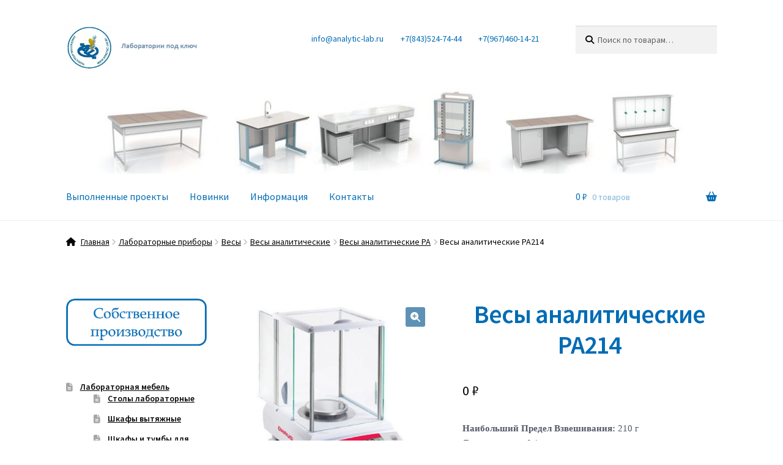

--- FILE ---
content_type: text/html; charset=UTF-8
request_url: https://analytic-lab.ru/shop/laboratorny-pribory/vesy/%D0%B2%D0%B5%D1%81%D1%8B-%D0%B0%D0%BD%D0%B0%D0%BB%D0%B8%D1%82%D0%B8%D1%87%D0%B5%D1%81%D0%BA%D0%B8%D0%B5/vesy-analyticheskie-pa/%D0%B2%D0%B5%D1%81%D1%8B-%D0%B0%D0%BD%D0%B0%D0%BB%D0%B8%D1%82%D0%B8%D1%87%D0%B5%D1%81%D0%BA%D0%B8%D0%B5-pa214-2/
body_size: 20017
content:
<!doctype html>
<html dir="ltr" lang="ru-RU" prefix="og: http://ogp.me/ns# article: http://ogp.me/ns/article#og: https://ogp.me/ns#">
<head>
<meta charset="UTF-8">
<meta name="viewport" content="width=device-width, initial-scale=1">
<link rel="profile" href="http://gmpg.org/xfn/11">
<link rel="pingback" href="https://analytic-lab.ru/xmlrpc.php">

<title>Весы аналитические PA214 | Лаборатории под ключ</title>
	<style>img:is([sizes="auto" i], [sizes^="auto," i]) { contain-intrinsic-size: 3000px 1500px }</style>
	
		<!-- All in One SEO 4.8.9 - aioseo.com -->
	<meta name="description" content="Наибольший Предел Взвешивания: 210 г Дискретность: 0,1 мг Размер весовой чашки (Ш x Г), мм: Ø90 мм Время стабилизации, сек: ~3 с Воспроизводимость результата: 0,1 мг Нелинейность: 0,3 мг Калибровка (встроенным грузом): 0 Габаритные размеры, мм: 196x287x320 Интерфейс весов: RS232 Габаритные размеры весовой чашки: Ø90 Класс точности весов: I Сопутствующие товары: Столы для аналитических весов" />
	<meta name="robots" content="max-image-preview:large" />
	<meta name="yandex-verification" content="7cdc524b8a3ea282" />
	<link rel="canonical" href="https://analytic-lab.ru/shop/laboratorny-pribory/vesy/%d0%b2%d0%b5%d1%81%d1%8b-%d0%b0%d0%bd%d0%b0%d0%bb%d0%b8%d1%82%d0%b8%d1%87%d0%b5%d1%81%d0%ba%d0%b8%d0%b5/vesy-analyticheskie-pa/%d0%b2%d0%b5%d1%81%d1%8b-%d0%b0%d0%bd%d0%b0%d0%bb%d0%b8%d1%82%d0%b8%d1%87%d0%b5%d1%81%d0%ba%d0%b8%d0%b5-pa214-2/" />
	<meta name="generator" content="All in One SEO (AIOSEO) 4.8.9" />
		<meta property="og:locale" content="ru_RU" />
		<meta property="og:site_name" content="Лаборатории  под  ключ | Комплексное оснащение лабораторий под ключ" />
		<meta property="og:type" content="article" />
		<meta property="og:title" content="Весы аналитические PA214 | Лаборатории под ключ" />
		<meta property="og:description" content="Наибольший Предел Взвешивания: 210 г Дискретность: 0,1 мг Размер весовой чашки (Ш x Г), мм: Ø90 мм Время стабилизации, сек: ~3 с Воспроизводимость результата: 0,1 мг Нелинейность: 0,3 мг Калибровка (встроенным грузом): 0 Габаритные размеры, мм: 196x287x320 Интерфейс весов: RS232 Габаритные размеры весовой чашки: Ø90 Класс точности весов: I Сопутствующие товары: Столы для аналитических весов" />
		<meta property="og:url" content="https://analytic-lab.ru/shop/laboratorny-pribory/vesy/%d0%b2%d0%b5%d1%81%d1%8b-%d0%b0%d0%bd%d0%b0%d0%bb%d0%b8%d1%82%d0%b8%d1%87%d0%b5%d1%81%d0%ba%d0%b8%d0%b5/vesy-analyticheskie-pa/%d0%b2%d0%b5%d1%81%d1%8b-%d0%b0%d0%bd%d0%b0%d0%bb%d0%b8%d1%82%d0%b8%d1%87%d0%b5%d1%81%d0%ba%d0%b8%d0%b5-pa214-2/" />
		<meta property="og:image" content="https://analytic-lab.ru/wp-content/uploads/2023/12/cropped-Логотип-1.jpg" />
		<meta property="og:image:secure_url" content="https://analytic-lab.ru/wp-content/uploads/2023/12/cropped-Логотип-1.jpg" />
		<meta property="article:published_time" content="2018-11-14T20:42:03+00:00" />
		<meta property="article:modified_time" content="2018-11-21T11:47:11+00:00" />
		<script type="application/ld+json" class="aioseo-schema">
			{"@context":"https:\/\/schema.org","@graph":[{"@type":"BreadcrumbList","@id":"https:\/\/analytic-lab.ru\/shop\/laboratorny-pribory\/vesy\/%d0%b2%d0%b5%d1%81%d1%8b-%d0%b0%d0%bd%d0%b0%d0%bb%d0%b8%d1%82%d0%b8%d1%87%d0%b5%d1%81%d0%ba%d0%b8%d0%b5\/vesy-analyticheskie-pa\/%d0%b2%d0%b5%d1%81%d1%8b-%d0%b0%d0%bd%d0%b0%d0%bb%d0%b8%d1%82%d0%b8%d1%87%d0%b5%d1%81%d0%ba%d0%b8%d0%b5-pa214-2\/#breadcrumblist","itemListElement":[{"@type":"ListItem","@id":"https:\/\/analytic-lab.ru#listItem","position":1,"name":"\u0413\u043b\u0430\u0432\u043d\u0430\u044f","item":"https:\/\/analytic-lab.ru","nextItem":{"@type":"ListItem","@id":"https:\/\/analytic-lab.ru\/product-category\/laboratorny-pribory\/#listItem","name":"\u041b\u0430\u0431\u043e\u0440\u0430\u0442\u043e\u0440\u043d\u044b\u0435 \u043f\u0440\u0438\u0431\u043e\u0440\u044b"}},{"@type":"ListItem","@id":"https:\/\/analytic-lab.ru\/product-category\/laboratorny-pribory\/#listItem","position":2,"name":"\u041b\u0430\u0431\u043e\u0440\u0430\u0442\u043e\u0440\u043d\u044b\u0435 \u043f\u0440\u0438\u0431\u043e\u0440\u044b","item":"https:\/\/analytic-lab.ru\/product-category\/laboratorny-pribory\/","nextItem":{"@type":"ListItem","@id":"https:\/\/analytic-lab.ru\/product-category\/laboratorny-pribory\/vesy\/#listItem","name":"\u0412\u0435\u0441\u044b"},"previousItem":{"@type":"ListItem","@id":"https:\/\/analytic-lab.ru#listItem","name":"\u0413\u043b\u0430\u0432\u043d\u0430\u044f"}},{"@type":"ListItem","@id":"https:\/\/analytic-lab.ru\/product-category\/laboratorny-pribory\/vesy\/#listItem","position":3,"name":"\u0412\u0435\u0441\u044b","item":"https:\/\/analytic-lab.ru\/product-category\/laboratorny-pribory\/vesy\/","nextItem":{"@type":"ListItem","@id":"https:\/\/analytic-lab.ru\/product-category\/laboratorny-pribory\/vesy\/%d0%b2%d0%b5%d1%81%d1%8b-%d0%b0%d0%bd%d0%b0%d0%bb%d0%b8%d1%82%d0%b8%d1%87%d0%b5%d1%81%d0%ba%d0%b8%d0%b5\/#listItem","name":"\u0412\u0435\u0441\u044b \u0430\u043d\u0430\u043b\u0438\u0442\u0438\u0447\u0435\u0441\u043a\u0438\u0435"},"previousItem":{"@type":"ListItem","@id":"https:\/\/analytic-lab.ru\/product-category\/laboratorny-pribory\/#listItem","name":"\u041b\u0430\u0431\u043e\u0440\u0430\u0442\u043e\u0440\u043d\u044b\u0435 \u043f\u0440\u0438\u0431\u043e\u0440\u044b"}},{"@type":"ListItem","@id":"https:\/\/analytic-lab.ru\/product-category\/laboratorny-pribory\/vesy\/%d0%b2%d0%b5%d1%81%d1%8b-%d0%b0%d0%bd%d0%b0%d0%bb%d0%b8%d1%82%d0%b8%d1%87%d0%b5%d1%81%d0%ba%d0%b8%d0%b5\/#listItem","position":4,"name":"\u0412\u0435\u0441\u044b \u0430\u043d\u0430\u043b\u0438\u0442\u0438\u0447\u0435\u0441\u043a\u0438\u0435","item":"https:\/\/analytic-lab.ru\/product-category\/laboratorny-pribory\/vesy\/%d0%b2%d0%b5%d1%81%d1%8b-%d0%b0%d0%bd%d0%b0%d0%bb%d0%b8%d1%82%d0%b8%d1%87%d0%b5%d1%81%d0%ba%d0%b8%d0%b5\/","nextItem":{"@type":"ListItem","@id":"https:\/\/analytic-lab.ru\/product-category\/laboratorny-pribory\/vesy\/%d0%b2%d0%b5%d1%81%d1%8b-%d0%b0%d0%bd%d0%b0%d0%bb%d0%b8%d1%82%d0%b8%d1%87%d0%b5%d1%81%d0%ba%d0%b8%d0%b5\/vesy-analyticheskie-pa\/#listItem","name":"\u0412\u0435\u0441\u044b \u0430\u043d\u0430\u043b\u0438\u0442\u0438\u0447\u0435\u0441\u043a\u0438\u0435 PA"},"previousItem":{"@type":"ListItem","@id":"https:\/\/analytic-lab.ru\/product-category\/laboratorny-pribory\/vesy\/#listItem","name":"\u0412\u0435\u0441\u044b"}},{"@type":"ListItem","@id":"https:\/\/analytic-lab.ru\/product-category\/laboratorny-pribory\/vesy\/%d0%b2%d0%b5%d1%81%d1%8b-%d0%b0%d0%bd%d0%b0%d0%bb%d0%b8%d1%82%d0%b8%d1%87%d0%b5%d1%81%d0%ba%d0%b8%d0%b5\/vesy-analyticheskie-pa\/#listItem","position":5,"name":"\u0412\u0435\u0441\u044b \u0430\u043d\u0430\u043b\u0438\u0442\u0438\u0447\u0435\u0441\u043a\u0438\u0435 PA","item":"https:\/\/analytic-lab.ru\/product-category\/laboratorny-pribory\/vesy\/%d0%b2%d0%b5%d1%81%d1%8b-%d0%b0%d0%bd%d0%b0%d0%bb%d0%b8%d1%82%d0%b8%d1%87%d0%b5%d1%81%d0%ba%d0%b8%d0%b5\/vesy-analyticheskie-pa\/","nextItem":{"@type":"ListItem","@id":"https:\/\/analytic-lab.ru\/shop\/laboratorny-pribory\/vesy\/%d0%b2%d0%b5%d1%81%d1%8b-%d0%b0%d0%bd%d0%b0%d0%bb%d0%b8%d1%82%d0%b8%d1%87%d0%b5%d1%81%d0%ba%d0%b8%d0%b5\/vesy-analyticheskie-pa\/%d0%b2%d0%b5%d1%81%d1%8b-%d0%b0%d0%bd%d0%b0%d0%bb%d0%b8%d1%82%d0%b8%d1%87%d0%b5%d1%81%d0%ba%d0%b8%d0%b5-pa214-2\/#listItem","name":"\u0412\u0435\u0441\u044b \u0430\u043d\u0430\u043b\u0438\u0442\u0438\u0447\u0435\u0441\u043a\u0438\u0435 PA214"},"previousItem":{"@type":"ListItem","@id":"https:\/\/analytic-lab.ru\/product-category\/laboratorny-pribory\/vesy\/%d0%b2%d0%b5%d1%81%d1%8b-%d0%b0%d0%bd%d0%b0%d0%bb%d0%b8%d1%82%d0%b8%d1%87%d0%b5%d1%81%d0%ba%d0%b8%d0%b5\/#listItem","name":"\u0412\u0435\u0441\u044b \u0430\u043d\u0430\u043b\u0438\u0442\u0438\u0447\u0435\u0441\u043a\u0438\u0435"}},{"@type":"ListItem","@id":"https:\/\/analytic-lab.ru\/shop\/laboratorny-pribory\/vesy\/%d0%b2%d0%b5%d1%81%d1%8b-%d0%b0%d0%bd%d0%b0%d0%bb%d0%b8%d1%82%d0%b8%d1%87%d0%b5%d1%81%d0%ba%d0%b8%d0%b5\/vesy-analyticheskie-pa\/%d0%b2%d0%b5%d1%81%d1%8b-%d0%b0%d0%bd%d0%b0%d0%bb%d0%b8%d1%82%d0%b8%d1%87%d0%b5%d1%81%d0%ba%d0%b8%d0%b5-pa214-2\/#listItem","position":6,"name":"\u0412\u0435\u0441\u044b \u0430\u043d\u0430\u043b\u0438\u0442\u0438\u0447\u0435\u0441\u043a\u0438\u0435 PA214","previousItem":{"@type":"ListItem","@id":"https:\/\/analytic-lab.ru\/product-category\/laboratorny-pribory\/vesy\/%d0%b2%d0%b5%d1%81%d1%8b-%d0%b0%d0%bd%d0%b0%d0%bb%d0%b8%d1%82%d0%b8%d1%87%d0%b5%d1%81%d0%ba%d0%b8%d0%b5\/vesy-analyticheskie-pa\/#listItem","name":"\u0412\u0435\u0441\u044b \u0430\u043d\u0430\u043b\u0438\u0442\u0438\u0447\u0435\u0441\u043a\u0438\u0435 PA"}}]},{"@type":"ItemPage","@id":"https:\/\/analytic-lab.ru\/shop\/laboratorny-pribory\/vesy\/%d0%b2%d0%b5%d1%81%d1%8b-%d0%b0%d0%bd%d0%b0%d0%bb%d0%b8%d1%82%d0%b8%d1%87%d0%b5%d1%81%d0%ba%d0%b8%d0%b5\/vesy-analyticheskie-pa\/%d0%b2%d0%b5%d1%81%d1%8b-%d0%b0%d0%bd%d0%b0%d0%bb%d0%b8%d1%82%d0%b8%d1%87%d0%b5%d1%81%d0%ba%d0%b8%d0%b5-pa214-2\/#itempage","url":"https:\/\/analytic-lab.ru\/shop\/laboratorny-pribory\/vesy\/%d0%b2%d0%b5%d1%81%d1%8b-%d0%b0%d0%bd%d0%b0%d0%bb%d0%b8%d1%82%d0%b8%d1%87%d0%b5%d1%81%d0%ba%d0%b8%d0%b5\/vesy-analyticheskie-pa\/%d0%b2%d0%b5%d1%81%d1%8b-%d0%b0%d0%bd%d0%b0%d0%bb%d0%b8%d1%82%d0%b8%d1%87%d0%b5%d1%81%d0%ba%d0%b8%d0%b5-pa214-2\/","name":"\u0412\u0435\u0441\u044b \u0430\u043d\u0430\u043b\u0438\u0442\u0438\u0447\u0435\u0441\u043a\u0438\u0435 PA214 | \u041b\u0430\u0431\u043e\u0440\u0430\u0442\u043e\u0440\u0438\u0438 \u043f\u043e\u0434 \u043a\u043b\u044e\u0447","description":"\u041d\u0430\u0438\u0431\u043e\u043b\u044c\u0448\u0438\u0439 \u041f\u0440\u0435\u0434\u0435\u043b \u0412\u0437\u0432\u0435\u0448\u0438\u0432\u0430\u043d\u0438\u044f: 210 \u0433 \u0414\u0438\u0441\u043a\u0440\u0435\u0442\u043d\u043e\u0441\u0442\u044c: 0,1 \u043c\u0433 \u0420\u0430\u0437\u043c\u0435\u0440 \u0432\u0435\u0441\u043e\u0432\u043e\u0439 \u0447\u0430\u0448\u043a\u0438 (\u0428 x \u0413), \u043c\u043c: \u00d890 \u043c\u043c \u0412\u0440\u0435\u043c\u044f \u0441\u0442\u0430\u0431\u0438\u043b\u0438\u0437\u0430\u0446\u0438\u0438, \u0441\u0435\u043a: ~3 \u0441 \u0412\u043e\u0441\u043f\u0440\u043e\u0438\u0437\u0432\u043e\u0434\u0438\u043c\u043e\u0441\u0442\u044c \u0440\u0435\u0437\u0443\u043b\u044c\u0442\u0430\u0442\u0430: 0,1 \u043c\u0433 \u041d\u0435\u043b\u0438\u043d\u0435\u0439\u043d\u043e\u0441\u0442\u044c: 0,3 \u043c\u0433 \u041a\u0430\u043b\u0438\u0431\u0440\u043e\u0432\u043a\u0430 (\u0432\u0441\u0442\u0440\u043e\u0435\u043d\u043d\u044b\u043c \u0433\u0440\u0443\u0437\u043e\u043c): 0 \u0413\u0430\u0431\u0430\u0440\u0438\u0442\u043d\u044b\u0435 \u0440\u0430\u0437\u043c\u0435\u0440\u044b, \u043c\u043c: 196x287x320 \u0418\u043d\u0442\u0435\u0440\u0444\u0435\u0439\u0441 \u0432\u0435\u0441\u043e\u0432: RS232 \u0413\u0430\u0431\u0430\u0440\u0438\u0442\u043d\u044b\u0435 \u0440\u0430\u0437\u043c\u0435\u0440\u044b \u0432\u0435\u0441\u043e\u0432\u043e\u0439 \u0447\u0430\u0448\u043a\u0438: \u00d890 \u041a\u043b\u0430\u0441\u0441 \u0442\u043e\u0447\u043d\u043e\u0441\u0442\u0438 \u0432\u0435\u0441\u043e\u0432: I \u0421\u043e\u043f\u0443\u0442\u0441\u0442\u0432\u0443\u044e\u0449\u0438\u0435 \u0442\u043e\u0432\u0430\u0440\u044b: \u0421\u0442\u043e\u043b\u044b \u0434\u043b\u044f \u0430\u043d\u0430\u043b\u0438\u0442\u0438\u0447\u0435\u0441\u043a\u0438\u0445 \u0432\u0435\u0441\u043e\u0432","inLanguage":"ru-RU","isPartOf":{"@id":"https:\/\/analytic-lab.ru\/#website"},"breadcrumb":{"@id":"https:\/\/analytic-lab.ru\/shop\/laboratorny-pribory\/vesy\/%d0%b2%d0%b5%d1%81%d1%8b-%d0%b0%d0%bd%d0%b0%d0%bb%d0%b8%d1%82%d0%b8%d1%87%d0%b5%d1%81%d0%ba%d0%b8%d0%b5\/vesy-analyticheskie-pa\/%d0%b2%d0%b5%d1%81%d1%8b-%d0%b0%d0%bd%d0%b0%d0%bb%d0%b8%d1%82%d0%b8%d1%87%d0%b5%d1%81%d0%ba%d0%b8%d0%b5-pa214-2\/#breadcrumblist"},"image":{"@type":"ImageObject","url":"https:\/\/analytic-lab.ru\/wp-content\/uploads\/2018\/11\/\u0432\u0435\u0441\u044b-PA.jpg","@id":"https:\/\/analytic-lab.ru\/shop\/laboratorny-pribory\/vesy\/%d0%b2%d0%b5%d1%81%d1%8b-%d0%b0%d0%bd%d0%b0%d0%bb%d0%b8%d1%82%d0%b8%d1%87%d0%b5%d1%81%d0%ba%d0%b8%d0%b5\/vesy-analyticheskie-pa\/%d0%b2%d0%b5%d1%81%d1%8b-%d0%b0%d0%bd%d0%b0%d0%bb%d0%b8%d1%82%d0%b8%d1%87%d0%b5%d1%81%d0%ba%d0%b8%d0%b5-pa214-2\/#mainImage","width":715,"height":715},"primaryImageOfPage":{"@id":"https:\/\/analytic-lab.ru\/shop\/laboratorny-pribory\/vesy\/%d0%b2%d0%b5%d1%81%d1%8b-%d0%b0%d0%bd%d0%b0%d0%bb%d0%b8%d1%82%d0%b8%d1%87%d0%b5%d1%81%d0%ba%d0%b8%d0%b5\/vesy-analyticheskie-pa\/%d0%b2%d0%b5%d1%81%d1%8b-%d0%b0%d0%bd%d0%b0%d0%bb%d0%b8%d1%82%d0%b8%d1%87%d0%b5%d1%81%d0%ba%d0%b8%d0%b5-pa214-2\/#mainImage"},"datePublished":"2018-11-14T23:42:03+03:00","dateModified":"2018-11-21T14:47:11+03:00"},{"@type":"Organization","@id":"https:\/\/analytic-lab.ru\/#organization","name":"\u041b\u0430\u0431\u043e\u0440\u0430\u0442\u043e\u0440\u0438\u0438 \u043f\u043e\u0434 \u043a\u043b\u044e\u0447","description":"\u041a\u043e\u043c\u043f\u043b\u0435\u043a\u0441\u043d\u043e\u0435 \u043e\u0441\u043d\u0430\u0449\u0435\u043d\u0438\u0435 \u043b\u0430\u0431\u043e\u0440\u0430\u0442\u043e\u0440\u0438\u0439 \u043f\u043e\u0434 \u043a\u043b\u044e\u0447","url":"https:\/\/analytic-lab.ru\/","telephone":"+78435247444","logo":{"@type":"ImageObject","url":"https:\/\/analytic-lab.ru\/wp-content\/uploads\/2023\/12\/\u041b\u043e\u0433\u043e\u0442\u0438\u043f-300x296-1.jpg","@id":"https:\/\/analytic-lab.ru\/shop\/laboratorny-pribory\/vesy\/%d0%b2%d0%b5%d1%81%d1%8b-%d0%b0%d0%bd%d0%b0%d0%bb%d0%b8%d1%82%d0%b8%d1%87%d0%b5%d1%81%d0%ba%d0%b8%d0%b5\/vesy-analyticheskie-pa\/%d0%b2%d0%b5%d1%81%d1%8b-%d0%b0%d0%bd%d0%b0%d0%bb%d0%b8%d1%82%d0%b8%d1%87%d0%b5%d1%81%d0%ba%d0%b8%d0%b5-pa214-2\/#organizationLogo","width":300,"height":296},"image":{"@id":"https:\/\/analytic-lab.ru\/shop\/laboratorny-pribory\/vesy\/%d0%b2%d0%b5%d1%81%d1%8b-%d0%b0%d0%bd%d0%b0%d0%bb%d0%b8%d1%82%d0%b8%d1%87%d0%b5%d1%81%d0%ba%d0%b8%d0%b5\/vesy-analyticheskie-pa\/%d0%b2%d0%b5%d1%81%d1%8b-%d0%b0%d0%bd%d0%b0%d0%bb%d0%b8%d1%82%d0%b8%d1%87%d0%b5%d1%81%d0%ba%d0%b8%d0%b5-pa214-2\/#organizationLogo"},"sameAs":["https:\/\/www.instagram.com\/analytgrupp_kazan\/"]},{"@type":"WebSite","@id":"https:\/\/analytic-lab.ru\/#website","url":"https:\/\/analytic-lab.ru\/","name":"\u041b\u0430\u0431\u043e\u0440\u0430\u0442\u043e\u0440\u0438\u0438 \u043f\u043e\u0434 \u043a\u043b\u044e\u0447","alternateName":"\u0410\u043d\u0430\u043b\u0438\u0442\u0438\u043a \u043b\u0430\u0431","description":"\u041a\u043e\u043c\u043f\u043b\u0435\u043a\u0441\u043d\u043e\u0435 \u043e\u0441\u043d\u0430\u0449\u0435\u043d\u0438\u0435 \u043b\u0430\u0431\u043e\u0440\u0430\u0442\u043e\u0440\u0438\u0439 \u043f\u043e\u0434 \u043a\u043b\u044e\u0447","inLanguage":"ru-RU","publisher":{"@id":"https:\/\/analytic-lab.ru\/#organization"}}]}
		</script>
		<!-- All in One SEO -->

<!-- Google tag (gtag.js) consent mode dataLayer added by Site Kit -->
<script id="google_gtagjs-js-consent-mode-data-layer">
window.dataLayer = window.dataLayer || [];function gtag(){dataLayer.push(arguments);}
gtag('consent', 'default', {"ad_personalization":"denied","ad_storage":"denied","ad_user_data":"denied","analytics_storage":"denied","functionality_storage":"denied","security_storage":"denied","personalization_storage":"denied","region":["AT","BE","BG","CH","CY","CZ","DE","DK","EE","ES","FI","FR","GB","GR","HR","HU","IE","IS","IT","LI","LT","LU","LV","MT","NL","NO","PL","PT","RO","SE","SI","SK"],"wait_for_update":500});
window._googlesitekitConsentCategoryMap = {"statistics":["analytics_storage"],"marketing":["ad_storage","ad_user_data","ad_personalization"],"functional":["functionality_storage","security_storage"],"preferences":["personalization_storage"]};
window._googlesitekitConsents = {"ad_personalization":"denied","ad_storage":"denied","ad_user_data":"denied","analytics_storage":"denied","functionality_storage":"denied","security_storage":"denied","personalization_storage":"denied","region":["AT","BE","BG","CH","CY","CZ","DE","DK","EE","ES","FI","FR","GB","GR","HR","HU","IE","IS","IT","LI","LT","LU","LV","MT","NL","NO","PL","PT","RO","SE","SI","SK"],"wait_for_update":500};
</script>
<!-- End Google tag (gtag.js) consent mode dataLayer added by Site Kit -->
<link rel='dns-prefetch' href='//www.googletagmanager.com' />
<link rel='dns-prefetch' href='//fonts.googleapis.com' />
<link rel='dns-prefetch' href='//use.fontawesome.com' />
<link rel="alternate" type="application/rss+xml" title="Лаборатории  под  ключ &raquo; Лента" href="https://analytic-lab.ru/feed/" />
<link rel="alternate" type="application/rss+xml" title="Лаборатории  под  ключ &raquo; Лента комментариев" href="https://analytic-lab.ru/comments/feed/" />
<script>
window._wpemojiSettings = {"baseUrl":"https:\/\/s.w.org\/images\/core\/emoji\/16.0.1\/72x72\/","ext":".png","svgUrl":"https:\/\/s.w.org\/images\/core\/emoji\/16.0.1\/svg\/","svgExt":".svg","source":{"concatemoji":"https:\/\/analytic-lab.ru\/wp-includes\/js\/wp-emoji-release.min.js?ver=ca3bf72be905051a495b4c36c69fe6c7"}};
/*! This file is auto-generated */
!function(s,n){var o,i,e;function c(e){try{var t={supportTests:e,timestamp:(new Date).valueOf()};sessionStorage.setItem(o,JSON.stringify(t))}catch(e){}}function p(e,t,n){e.clearRect(0,0,e.canvas.width,e.canvas.height),e.fillText(t,0,0);var t=new Uint32Array(e.getImageData(0,0,e.canvas.width,e.canvas.height).data),a=(e.clearRect(0,0,e.canvas.width,e.canvas.height),e.fillText(n,0,0),new Uint32Array(e.getImageData(0,0,e.canvas.width,e.canvas.height).data));return t.every(function(e,t){return e===a[t]})}function u(e,t){e.clearRect(0,0,e.canvas.width,e.canvas.height),e.fillText(t,0,0);for(var n=e.getImageData(16,16,1,1),a=0;a<n.data.length;a++)if(0!==n.data[a])return!1;return!0}function f(e,t,n,a){switch(t){case"flag":return n(e,"\ud83c\udff3\ufe0f\u200d\u26a7\ufe0f","\ud83c\udff3\ufe0f\u200b\u26a7\ufe0f")?!1:!n(e,"\ud83c\udde8\ud83c\uddf6","\ud83c\udde8\u200b\ud83c\uddf6")&&!n(e,"\ud83c\udff4\udb40\udc67\udb40\udc62\udb40\udc65\udb40\udc6e\udb40\udc67\udb40\udc7f","\ud83c\udff4\u200b\udb40\udc67\u200b\udb40\udc62\u200b\udb40\udc65\u200b\udb40\udc6e\u200b\udb40\udc67\u200b\udb40\udc7f");case"emoji":return!a(e,"\ud83e\udedf")}return!1}function g(e,t,n,a){var r="undefined"!=typeof WorkerGlobalScope&&self instanceof WorkerGlobalScope?new OffscreenCanvas(300,150):s.createElement("canvas"),o=r.getContext("2d",{willReadFrequently:!0}),i=(o.textBaseline="top",o.font="600 32px Arial",{});return e.forEach(function(e){i[e]=t(o,e,n,a)}),i}function t(e){var t=s.createElement("script");t.src=e,t.defer=!0,s.head.appendChild(t)}"undefined"!=typeof Promise&&(o="wpEmojiSettingsSupports",i=["flag","emoji"],n.supports={everything:!0,everythingExceptFlag:!0},e=new Promise(function(e){s.addEventListener("DOMContentLoaded",e,{once:!0})}),new Promise(function(t){var n=function(){try{var e=JSON.parse(sessionStorage.getItem(o));if("object"==typeof e&&"number"==typeof e.timestamp&&(new Date).valueOf()<e.timestamp+604800&&"object"==typeof e.supportTests)return e.supportTests}catch(e){}return null}();if(!n){if("undefined"!=typeof Worker&&"undefined"!=typeof OffscreenCanvas&&"undefined"!=typeof URL&&URL.createObjectURL&&"undefined"!=typeof Blob)try{var e="postMessage("+g.toString()+"("+[JSON.stringify(i),f.toString(),p.toString(),u.toString()].join(",")+"));",a=new Blob([e],{type:"text/javascript"}),r=new Worker(URL.createObjectURL(a),{name:"wpTestEmojiSupports"});return void(r.onmessage=function(e){c(n=e.data),r.terminate(),t(n)})}catch(e){}c(n=g(i,f,p,u))}t(n)}).then(function(e){for(var t in e)n.supports[t]=e[t],n.supports.everything=n.supports.everything&&n.supports[t],"flag"!==t&&(n.supports.everythingExceptFlag=n.supports.everythingExceptFlag&&n.supports[t]);n.supports.everythingExceptFlag=n.supports.everythingExceptFlag&&!n.supports.flag,n.DOMReady=!1,n.readyCallback=function(){n.DOMReady=!0}}).then(function(){return e}).then(function(){var e;n.supports.everything||(n.readyCallback(),(e=n.source||{}).concatemoji?t(e.concatemoji):e.wpemoji&&e.twemoji&&(t(e.twemoji),t(e.wpemoji)))}))}((window,document),window._wpemojiSettings);
</script>
<style id='wp-emoji-styles-inline-css'>

	img.wp-smiley, img.emoji {
		display: inline !important;
		border: none !important;
		box-shadow: none !important;
		height: 1em !important;
		width: 1em !important;
		margin: 0 0.07em !important;
		vertical-align: -0.1em !important;
		background: none !important;
		padding: 0 !important;
	}
</style>
<link rel='stylesheet' id='wp-block-library-css' href='https://analytic-lab.ru/wp-content/plugins/gutenberg/build/block-library/style.css?ver=21.9.0' media='all' />
<link rel='stylesheet' id='wp-block-library-theme-css' href='https://analytic-lab.ru/wp-content/plugins/gutenberg/build/block-library/theme.css?ver=21.9.0' media='all' />
<style id='classic-theme-styles-inline-css'>
/*! This file is auto-generated */
.wp-block-button__link{color:#fff;background-color:#32373c;border-radius:9999px;box-shadow:none;text-decoration:none;padding:calc(.667em + 2px) calc(1.333em + 2px);font-size:1.125em}.wp-block-file__button{background:#32373c;color:#fff;text-decoration:none}
</style>
<link rel='stylesheet' id='storefront-gutenberg-blocks-css' href='https://analytic-lab.ru/wp-content/themes/storefront/assets/css/base/gutenberg-blocks.css?ver=4.6.2' media='all' />
<style id='storefront-gutenberg-blocks-inline-css'>

				.wp-block-button__link:not(.has-text-color) {
					color: #ffffff;
				}

				.wp-block-button__link:not(.has-text-color):hover,
				.wp-block-button__link:not(.has-text-color):focus,
				.wp-block-button__link:not(.has-text-color):active {
					color: #ffffff;
				}

				.wp-block-button__link:not(.has-background) {
					background-color: #5e92b5;
				}

				.wp-block-button__link:not(.has-background):hover,
				.wp-block-button__link:not(.has-background):focus,
				.wp-block-button__link:not(.has-background):active {
					border-color: #45799c;
					background-color: #45799c;
				}

				.wc-block-grid__products .wc-block-grid__product .wp-block-button__link {
					background-color: #5e92b5;
					border-color: #5e92b5;
					color: #ffffff;
				}

				.wp-block-quote footer,
				.wp-block-quote cite,
				.wp-block-quote__citation {
					color: #000000;
				}

				.wp-block-pullquote cite,
				.wp-block-pullquote footer,
				.wp-block-pullquote__citation {
					color: #000000;
				}

				.wp-block-image figcaption {
					color: #000000;
				}

				.wp-block-separator.is-style-dots::before {
					color: #1e73be;
				}

				.wp-block-file a.wp-block-file__button {
					color: #ffffff;
					background-color: #5e92b5;
					border-color: #5e92b5;
				}

				.wp-block-file a.wp-block-file__button:hover,
				.wp-block-file a.wp-block-file__button:focus,
				.wp-block-file a.wp-block-file__button:active {
					color: #ffffff;
					background-color: #45799c;
				}

				.wp-block-code,
				.wp-block-preformatted pre {
					color: #000000;
				}

				.wp-block-table:not( .has-background ):not( .is-style-stripes ) tbody tr:nth-child(2n) td {
					background-color: #fdfdfd;
				}

				.wp-block-cover .wp-block-cover__inner-container h1:not(.has-text-color),
				.wp-block-cover .wp-block-cover__inner-container h2:not(.has-text-color),
				.wp-block-cover .wp-block-cover__inner-container h3:not(.has-text-color),
				.wp-block-cover .wp-block-cover__inner-container h4:not(.has-text-color),
				.wp-block-cover .wp-block-cover__inner-container h5:not(.has-text-color),
				.wp-block-cover .wp-block-cover__inner-container h6:not(.has-text-color) {
					color: #000000;
				}

				div.wc-block-components-price-slider__range-input-progress,
				.rtl .wc-block-components-price-slider__range-input-progress {
					--range-color: #1e73be;
				}

				/* Target only IE11 */
				@media all and (-ms-high-contrast: none), (-ms-high-contrast: active) {
					.wc-block-components-price-slider__range-input-progress {
						background: #1e73be;
					}
				}

				.wc-block-components-button:not(.is-link) {
					background-color: #5e92b5;
					color: #ffffff;
				}

				.wc-block-components-button:not(.is-link):hover,
				.wc-block-components-button:not(.is-link):focus,
				.wc-block-components-button:not(.is-link):active {
					background-color: #45799c;
					color: #ffffff;
				}

				.wc-block-components-button:not(.is-link):disabled {
					background-color: #5e92b5;
					color: #ffffff;
				}

				.wc-block-cart__submit-container {
					background-color: #ffffff;
				}

				.wc-block-cart__submit-container::before {
					color: rgba(220,220,220,0.5);
				}

				.wc-block-components-order-summary-item__quantity {
					background-color: #ffffff;
					border-color: #000000;
					box-shadow: 0 0 0 2px #ffffff;
					color: #000000;
				}
			
</style>
<style id='font-awesome-svg-styles-default-inline-css'>
.svg-inline--fa {
  display: inline-block;
  height: 1em;
  overflow: visible;
  vertical-align: -.125em;
}
</style>
<link rel='stylesheet' id='font-awesome-svg-styles-css' href='https://analytic-lab.ru/wp-content/uploads/font-awesome/v6.5.1/css/svg-with-js.css' media='all' />
<style id='font-awesome-svg-styles-inline-css'>
   .wp-block-font-awesome-icon svg::before,
   .wp-rich-text-font-awesome-icon svg::before {content: unset;}
</style>
<style id='global-styles-inline-css'>
:root{--wp--preset--aspect-ratio--square: 1;--wp--preset--aspect-ratio--4-3: 4/3;--wp--preset--aspect-ratio--3-4: 3/4;--wp--preset--aspect-ratio--3-2: 3/2;--wp--preset--aspect-ratio--2-3: 2/3;--wp--preset--aspect-ratio--16-9: 16/9;--wp--preset--aspect-ratio--9-16: 9/16;--wp--preset--color--black: #000000;--wp--preset--color--cyan-bluish-gray: #abb8c3;--wp--preset--color--white: #ffffff;--wp--preset--color--pale-pink: #f78da7;--wp--preset--color--vivid-red: #cf2e2e;--wp--preset--color--luminous-vivid-orange: #ff6900;--wp--preset--color--luminous-vivid-amber: #fcb900;--wp--preset--color--light-green-cyan: #7bdcb5;--wp--preset--color--vivid-green-cyan: #00d084;--wp--preset--color--pale-cyan-blue: #8ed1fc;--wp--preset--color--vivid-cyan-blue: #0693e3;--wp--preset--color--vivid-purple: #9b51e0;--wp--preset--gradient--vivid-cyan-blue-to-vivid-purple: linear-gradient(135deg,rgb(6,147,227) 0%,rgb(155,81,224) 100%);--wp--preset--gradient--light-green-cyan-to-vivid-green-cyan: linear-gradient(135deg,rgb(122,220,180) 0%,rgb(0,208,130) 100%);--wp--preset--gradient--luminous-vivid-amber-to-luminous-vivid-orange: linear-gradient(135deg,rgb(252,185,0) 0%,rgb(255,105,0) 100%);--wp--preset--gradient--luminous-vivid-orange-to-vivid-red: linear-gradient(135deg,rgb(255,105,0) 0%,rgb(207,46,46) 100%);--wp--preset--gradient--very-light-gray-to-cyan-bluish-gray: linear-gradient(135deg,rgb(238,238,238) 0%,rgb(169,184,195) 100%);--wp--preset--gradient--cool-to-warm-spectrum: linear-gradient(135deg,rgb(74,234,220) 0%,rgb(151,120,209) 20%,rgb(207,42,186) 40%,rgb(238,44,130) 60%,rgb(251,105,98) 80%,rgb(254,248,76) 100%);--wp--preset--gradient--blush-light-purple: linear-gradient(135deg,rgb(255,206,236) 0%,rgb(152,150,240) 100%);--wp--preset--gradient--blush-bordeaux: linear-gradient(135deg,rgb(254,205,165) 0%,rgb(254,45,45) 50%,rgb(107,0,62) 100%);--wp--preset--gradient--luminous-dusk: linear-gradient(135deg,rgb(255,203,112) 0%,rgb(199,81,192) 50%,rgb(65,88,208) 100%);--wp--preset--gradient--pale-ocean: linear-gradient(135deg,rgb(255,245,203) 0%,rgb(182,227,212) 50%,rgb(51,167,181) 100%);--wp--preset--gradient--electric-grass: linear-gradient(135deg,rgb(202,248,128) 0%,rgb(113,206,126) 100%);--wp--preset--gradient--midnight: linear-gradient(135deg,rgb(2,3,129) 0%,rgb(40,116,252) 100%);--wp--preset--font-size--small: 14px;--wp--preset--font-size--medium: 23px;--wp--preset--font-size--large: 26px;--wp--preset--font-size--x-large: 42px;--wp--preset--font-size--normal: 16px;--wp--preset--font-size--huge: 37px;--wp--preset--spacing--20: 0.44rem;--wp--preset--spacing--30: 0.67rem;--wp--preset--spacing--40: 1rem;--wp--preset--spacing--50: 1.5rem;--wp--preset--spacing--60: 2.25rem;--wp--preset--spacing--70: 3.38rem;--wp--preset--spacing--80: 5.06rem;--wp--preset--shadow--natural: 6px 6px 9px rgba(0, 0, 0, 0.2);--wp--preset--shadow--deep: 12px 12px 50px rgba(0, 0, 0, 0.4);--wp--preset--shadow--sharp: 6px 6px 0px rgba(0, 0, 0, 0.2);--wp--preset--shadow--outlined: 6px 6px 0px -3px rgb(255, 255, 255), 6px 6px rgb(0, 0, 0);--wp--preset--shadow--crisp: 6px 6px 0px rgb(0, 0, 0);}:root :where(.is-layout-flow) > :first-child{margin-block-start: 0;}:root :where(.is-layout-flow) > :last-child{margin-block-end: 0;}:root :where(.is-layout-flow) > *{margin-block-start: 24px;margin-block-end: 0;}:root :where(.is-layout-constrained) > :first-child{margin-block-start: 0;}:root :where(.is-layout-constrained) > :last-child{margin-block-end: 0;}:root :where(.is-layout-constrained) > *{margin-block-start: 24px;margin-block-end: 0;}:root :where(.is-layout-flex){gap: 24px;}:root :where(.is-layout-grid){gap: 24px;}body .is-layout-flex{display: flex;}.is-layout-flex{flex-wrap: wrap;align-items: center;}.is-layout-flex > :is(*, div){margin: 0;}body .is-layout-grid{display: grid;}.is-layout-grid > :is(*, div){margin: 0;}.has-black-color{color: var(--wp--preset--color--black) !important;}.has-cyan-bluish-gray-color{color: var(--wp--preset--color--cyan-bluish-gray) !important;}.has-white-color{color: var(--wp--preset--color--white) !important;}.has-pale-pink-color{color: var(--wp--preset--color--pale-pink) !important;}.has-vivid-red-color{color: var(--wp--preset--color--vivid-red) !important;}.has-luminous-vivid-orange-color{color: var(--wp--preset--color--luminous-vivid-orange) !important;}.has-luminous-vivid-amber-color{color: var(--wp--preset--color--luminous-vivid-amber) !important;}.has-light-green-cyan-color{color: var(--wp--preset--color--light-green-cyan) !important;}.has-vivid-green-cyan-color{color: var(--wp--preset--color--vivid-green-cyan) !important;}.has-pale-cyan-blue-color{color: var(--wp--preset--color--pale-cyan-blue) !important;}.has-vivid-cyan-blue-color{color: var(--wp--preset--color--vivid-cyan-blue) !important;}.has-vivid-purple-color{color: var(--wp--preset--color--vivid-purple) !important;}.has-black-background-color{background-color: var(--wp--preset--color--black) !important;}.has-cyan-bluish-gray-background-color{background-color: var(--wp--preset--color--cyan-bluish-gray) !important;}.has-white-background-color{background-color: var(--wp--preset--color--white) !important;}.has-pale-pink-background-color{background-color: var(--wp--preset--color--pale-pink) !important;}.has-vivid-red-background-color{background-color: var(--wp--preset--color--vivid-red) !important;}.has-luminous-vivid-orange-background-color{background-color: var(--wp--preset--color--luminous-vivid-orange) !important;}.has-luminous-vivid-amber-background-color{background-color: var(--wp--preset--color--luminous-vivid-amber) !important;}.has-light-green-cyan-background-color{background-color: var(--wp--preset--color--light-green-cyan) !important;}.has-vivid-green-cyan-background-color{background-color: var(--wp--preset--color--vivid-green-cyan) !important;}.has-pale-cyan-blue-background-color{background-color: var(--wp--preset--color--pale-cyan-blue) !important;}.has-vivid-cyan-blue-background-color{background-color: var(--wp--preset--color--vivid-cyan-blue) !important;}.has-vivid-purple-background-color{background-color: var(--wp--preset--color--vivid-purple) !important;}.has-black-border-color{border-color: var(--wp--preset--color--black) !important;}.has-cyan-bluish-gray-border-color{border-color: var(--wp--preset--color--cyan-bluish-gray) !important;}.has-white-border-color{border-color: var(--wp--preset--color--white) !important;}.has-pale-pink-border-color{border-color: var(--wp--preset--color--pale-pink) !important;}.has-vivid-red-border-color{border-color: var(--wp--preset--color--vivid-red) !important;}.has-luminous-vivid-orange-border-color{border-color: var(--wp--preset--color--luminous-vivid-orange) !important;}.has-luminous-vivid-amber-border-color{border-color: var(--wp--preset--color--luminous-vivid-amber) !important;}.has-light-green-cyan-border-color{border-color: var(--wp--preset--color--light-green-cyan) !important;}.has-vivid-green-cyan-border-color{border-color: var(--wp--preset--color--vivid-green-cyan) !important;}.has-pale-cyan-blue-border-color{border-color: var(--wp--preset--color--pale-cyan-blue) !important;}.has-vivid-cyan-blue-border-color{border-color: var(--wp--preset--color--vivid-cyan-blue) !important;}.has-vivid-purple-border-color{border-color: var(--wp--preset--color--vivid-purple) !important;}.has-vivid-cyan-blue-to-vivid-purple-gradient-background{background: var(--wp--preset--gradient--vivid-cyan-blue-to-vivid-purple) !important;}.has-light-green-cyan-to-vivid-green-cyan-gradient-background{background: var(--wp--preset--gradient--light-green-cyan-to-vivid-green-cyan) !important;}.has-luminous-vivid-amber-to-luminous-vivid-orange-gradient-background{background: var(--wp--preset--gradient--luminous-vivid-amber-to-luminous-vivid-orange) !important;}.has-luminous-vivid-orange-to-vivid-red-gradient-background{background: var(--wp--preset--gradient--luminous-vivid-orange-to-vivid-red) !important;}.has-very-light-gray-to-cyan-bluish-gray-gradient-background{background: var(--wp--preset--gradient--very-light-gray-to-cyan-bluish-gray) !important;}.has-cool-to-warm-spectrum-gradient-background{background: var(--wp--preset--gradient--cool-to-warm-spectrum) !important;}.has-blush-light-purple-gradient-background{background: var(--wp--preset--gradient--blush-light-purple) !important;}.has-blush-bordeaux-gradient-background{background: var(--wp--preset--gradient--blush-bordeaux) !important;}.has-luminous-dusk-gradient-background{background: var(--wp--preset--gradient--luminous-dusk) !important;}.has-pale-ocean-gradient-background{background: var(--wp--preset--gradient--pale-ocean) !important;}.has-electric-grass-gradient-background{background: var(--wp--preset--gradient--electric-grass) !important;}.has-midnight-gradient-background{background: var(--wp--preset--gradient--midnight) !important;}.has-small-font-size{font-size: var(--wp--preset--font-size--small) !important;}.has-medium-font-size{font-size: var(--wp--preset--font-size--medium) !important;}.has-large-font-size{font-size: var(--wp--preset--font-size--large) !important;}.has-x-large-font-size{font-size: var(--wp--preset--font-size--x-large) !important;}
:root :where(.wp-block-pullquote){font-size: 1.5em;line-height: 1.6;}
</style>
<link rel='stylesheet' id='photoswipe-css' href='https://analytic-lab.ru/wp-content/plugins/woocommerce/assets/css/photoswipe/photoswipe.min.css?ver=10.3.7' media='all' />
<link rel='stylesheet' id='photoswipe-default-skin-css' href='https://analytic-lab.ru/wp-content/plugins/woocommerce/assets/css/photoswipe/default-skin/default-skin.min.css?ver=10.3.7' media='all' />
<style id='woocommerce-inline-inline-css'>
.woocommerce form .form-row .required { visibility: visible; }
</style>
<link rel='stylesheet' id='brands-styles-css' href='https://analytic-lab.ru/wp-content/plugins/woocommerce/assets/css/brands.css?ver=10.3.7' media='all' />
<link rel='stylesheet' id='storefront-style-css' href='https://analytic-lab.ru/wp-content/themes/storefront/style.css?ver=4.6.2' media='all' />
<style id='storefront-style-inline-css'>

			.main-navigation ul li a,
			.site-title a,
			ul.menu li a,
			.site-branding h1 a,
			button.menu-toggle,
			button.menu-toggle:hover,
			.handheld-navigation .dropdown-toggle {
				color: #006cb5;
			}

			button.menu-toggle,
			button.menu-toggle:hover {
				border-color: #006cb5;
			}

			.main-navigation ul li a:hover,
			.main-navigation ul li:hover > a,
			.site-title a:hover,
			.site-header ul.menu li.current-menu-item > a {
				color: #41adf6;
			}

			table:not( .has-background ) th {
				background-color: #f8f8f8;
			}

			table:not( .has-background ) tbody td {
				background-color: #fdfdfd;
			}

			table:not( .has-background ) tbody tr:nth-child(2n) td,
			fieldset,
			fieldset legend {
				background-color: #fbfbfb;
			}

			.site-header,
			.secondary-navigation ul ul,
			.main-navigation ul.menu > li.menu-item-has-children:after,
			.secondary-navigation ul.menu ul,
			.storefront-handheld-footer-bar,
			.storefront-handheld-footer-bar ul li > a,
			.storefront-handheld-footer-bar ul li.search .site-search,
			button.menu-toggle,
			button.menu-toggle:hover {
				background-color: #ffffff;
			}

			p.site-description,
			.site-header,
			.storefront-handheld-footer-bar {
				color: #006cb5;
			}

			button.menu-toggle:after,
			button.menu-toggle:before,
			button.menu-toggle span:before {
				background-color: #006cb5;
			}

			h1, h2, h3, h4, h5, h6, .wc-block-grid__product-title {
				color: #1e73be;
			}

			.widget h1 {
				border-bottom-color: #1e73be;
			}

			body,
			.secondary-navigation a {
				color: #000000;
			}

			.widget-area .widget a,
			.hentry .entry-header .posted-on a,
			.hentry .entry-header .post-author a,
			.hentry .entry-header .post-comments a,
			.hentry .entry-header .byline a {
				color: #050505;
			}

			a {
				color: #1e73be;
			}

			a:focus,
			button:focus,
			.button.alt:focus,
			input:focus,
			textarea:focus,
			input[type="button"]:focus,
			input[type="reset"]:focus,
			input[type="submit"]:focus,
			input[type="email"]:focus,
			input[type="tel"]:focus,
			input[type="url"]:focus,
			input[type="password"]:focus,
			input[type="search"]:focus {
				outline-color: #1e73be;
			}

			button, input[type="button"], input[type="reset"], input[type="submit"], .button, .widget a.button {
				background-color: #5e92b5;
				border-color: #5e92b5;
				color: #ffffff;
			}

			button:hover, input[type="button"]:hover, input[type="reset"]:hover, input[type="submit"]:hover, .button:hover, .widget a.button:hover {
				background-color: #45799c;
				border-color: #45799c;
				color: #ffffff;
			}

			button.alt, input[type="button"].alt, input[type="reset"].alt, input[type="submit"].alt, .button.alt, .widget-area .widget a.button.alt {
				background-color: #5e92b5;
				border-color: #5e92b5;
				color: #ffffff;
			}

			button.alt:hover, input[type="button"].alt:hover, input[type="reset"].alt:hover, input[type="submit"].alt:hover, .button.alt:hover, .widget-area .widget a.button.alt:hover {
				background-color: #45799c;
				border-color: #45799c;
				color: #ffffff;
			}

			.pagination .page-numbers li .page-numbers.current {
				background-color: #e6e6e6;
				color: #000000;
			}

			#comments .comment-list .comment-content .comment-text {
				background-color: #f8f8f8;
			}

			.site-footer {
				background-color: #deeef9;
				color: #6d6d6d;
			}

			.site-footer a:not(.button):not(.components-button) {
				color: #006cb5;
			}

			.site-footer .storefront-handheld-footer-bar a:not(.button):not(.components-button) {
				color: #006cb5;
			}

			.site-footer h1, .site-footer h2, .site-footer h3, .site-footer h4, .site-footer h5, .site-footer h6, .site-footer .widget .widget-title, .site-footer .widget .widgettitle {
				color: #006cb5;
			}

			.page-template-template-homepage.has-post-thumbnail .type-page.has-post-thumbnail .entry-title {
				color: #000000;
			}

			.page-template-template-homepage.has-post-thumbnail .type-page.has-post-thumbnail .entry-content {
				color: #000000;
			}

			@media screen and ( min-width: 768px ) {
				.secondary-navigation ul.menu a:hover {
					color: #1985ce;
				}

				.secondary-navigation ul.menu a {
					color: #006cb5;
				}

				.main-navigation ul.menu ul.sub-menu,
				.main-navigation ul.nav-menu ul.children {
					background-color: #f0f0f0;
				}

				.site-header {
					border-bottom-color: #f0f0f0;
				}
			}
</style>
<link rel='stylesheet' id='storefront-icons-css' href='https://analytic-lab.ru/wp-content/themes/storefront/assets/css/base/icons.css?ver=4.6.2' media='all' />
<link rel='stylesheet' id='storefront-fonts-css' href='https://fonts.googleapis.com/css?family=Source+Sans+Pro%3A400%2C300%2C300italic%2C400italic%2C600%2C700%2C900&#038;subset=latin%2Clatin-ext&#038;ver=4.6.2' media='all' />
<link rel='stylesheet' id='font-awesome-official-css' href='https://use.fontawesome.com/releases/v6.5.1/css/all.css' media='all' integrity="sha384-t1nt8BQoYMLFN5p42tRAtuAAFQaCQODekUVeKKZrEnEyp4H2R0RHFz0KWpmj7i8g" crossorigin="anonymous" />
<link rel='stylesheet' id='storefront-woocommerce-style-css' href='https://analytic-lab.ru/wp-content/themes/storefront/assets/css/woocommerce/woocommerce.css?ver=4.6.2' media='all' />
<style id='storefront-woocommerce-style-inline-css'>
@font-face {
				font-family: star;
				src: url(https://analytic-lab.ru/wp-content/plugins/woocommerce/assets/fonts/star.eot);
				src:
					url(https://analytic-lab.ru/wp-content/plugins/woocommerce/assets/fonts/star.eot?#iefix) format("embedded-opentype"),
					url(https://analytic-lab.ru/wp-content/plugins/woocommerce/assets/fonts/star.woff) format("woff"),
					url(https://analytic-lab.ru/wp-content/plugins/woocommerce/assets/fonts/star.ttf) format("truetype"),
					url(https://analytic-lab.ru/wp-content/plugins/woocommerce/assets/fonts/star.svg#star) format("svg");
				font-weight: 400;
				font-style: normal;
			}
			@font-face {
				font-family: WooCommerce;
				src: url(https://analytic-lab.ru/wp-content/plugins/woocommerce/assets/fonts/WooCommerce.eot);
				src:
					url(https://analytic-lab.ru/wp-content/plugins/woocommerce/assets/fonts/WooCommerce.eot?#iefix) format("embedded-opentype"),
					url(https://analytic-lab.ru/wp-content/plugins/woocommerce/assets/fonts/WooCommerce.woff) format("woff"),
					url(https://analytic-lab.ru/wp-content/plugins/woocommerce/assets/fonts/WooCommerce.ttf) format("truetype"),
					url(https://analytic-lab.ru/wp-content/plugins/woocommerce/assets/fonts/WooCommerce.svg#WooCommerce) format("svg");
				font-weight: 400;
				font-style: normal;
			}

			a.cart-contents,
			.site-header-cart .widget_shopping_cart a {
				color: #006cb5;
			}

			a.cart-contents:hover,
			.site-header-cart .widget_shopping_cart a:hover,
			.site-header-cart:hover > li > a {
				color: #41adf6;
			}

			table.cart td.product-remove,
			table.cart td.actions {
				border-top-color: #ffffff;
			}

			.storefront-handheld-footer-bar ul li.cart .count {
				background-color: #006cb5;
				color: #ffffff;
				border-color: #ffffff;
			}

			.woocommerce-tabs ul.tabs li.active a,
			ul.products li.product .price,
			.onsale,
			.wc-block-grid__product-onsale,
			.widget_search form:before,
			.widget_product_search form:before {
				color: #000000;
			}

			.woocommerce-breadcrumb a,
			a.woocommerce-review-link,
			.product_meta a {
				color: #050505;
			}

			.wc-block-grid__product-onsale,
			.onsale {
				border-color: #000000;
			}

			.star-rating span:before,
			.quantity .plus, .quantity .minus,
			p.stars a:hover:after,
			p.stars a:after,
			.star-rating span:before,
			#payment .payment_methods li input[type=radio]:first-child:checked+label:before {
				color: #1e73be;
			}

			.widget_price_filter .ui-slider .ui-slider-range,
			.widget_price_filter .ui-slider .ui-slider-handle {
				background-color: #1e73be;
			}

			.order_details {
				background-color: #f8f8f8;
			}

			.order_details > li {
				border-bottom: 1px dotted #e3e3e3;
			}

			.order_details:before,
			.order_details:after {
				background: -webkit-linear-gradient(transparent 0,transparent 0),-webkit-linear-gradient(135deg,#f8f8f8 33.33%,transparent 33.33%),-webkit-linear-gradient(45deg,#f8f8f8 33.33%,transparent 33.33%)
			}

			#order_review {
				background-color: #ffffff;
			}

			#payment .payment_methods > li .payment_box,
			#payment .place-order {
				background-color: #fafafa;
			}

			#payment .payment_methods > li:not(.woocommerce-notice) {
				background-color: #f5f5f5;
			}

			#payment .payment_methods > li:not(.woocommerce-notice):hover {
				background-color: #f0f0f0;
			}

			.woocommerce-pagination .page-numbers li .page-numbers.current {
				background-color: #e6e6e6;
				color: #000000;
			}

			.wc-block-grid__product-onsale,
			.onsale,
			.woocommerce-pagination .page-numbers li .page-numbers:not(.current) {
				color: #000000;
			}

			p.stars a:before,
			p.stars a:hover~a:before,
			p.stars.selected a.active~a:before {
				color: #000000;
			}

			p.stars.selected a.active:before,
			p.stars:hover a:before,
			p.stars.selected a:not(.active):before,
			p.stars.selected a.active:before {
				color: #1e73be;
			}

			.single-product div.product .woocommerce-product-gallery .woocommerce-product-gallery__trigger {
				background-color: #5e92b5;
				color: #ffffff;
			}

			.single-product div.product .woocommerce-product-gallery .woocommerce-product-gallery__trigger:hover {
				background-color: #45799c;
				border-color: #45799c;
				color: #ffffff;
			}

			.button.added_to_cart:focus,
			.button.wc-forward:focus {
				outline-color: #1e73be;
			}

			.added_to_cart,
			.site-header-cart .widget_shopping_cart a.button,
			.wc-block-grid__products .wc-block-grid__product .wp-block-button__link {
				background-color: #5e92b5;
				border-color: #5e92b5;
				color: #ffffff;
			}

			.added_to_cart:hover,
			.site-header-cart .widget_shopping_cart a.button:hover,
			.wc-block-grid__products .wc-block-grid__product .wp-block-button__link:hover {
				background-color: #45799c;
				border-color: #45799c;
				color: #ffffff;
			}

			.added_to_cart.alt, .added_to_cart, .widget a.button.checkout {
				background-color: #5e92b5;
				border-color: #5e92b5;
				color: #ffffff;
			}

			.added_to_cart.alt:hover, .added_to_cart:hover, .widget a.button.checkout:hover {
				background-color: #45799c;
				border-color: #45799c;
				color: #ffffff;
			}

			.button.loading {
				color: #5e92b5;
			}

			.button.loading:hover {
				background-color: #5e92b5;
			}

			.button.loading:after {
				color: #ffffff;
			}

			@media screen and ( min-width: 768px ) {
				.site-header-cart .widget_shopping_cart,
				.site-header .product_list_widget li .quantity {
					color: #006cb5;
				}

				.site-header-cart .widget_shopping_cart .buttons,
				.site-header-cart .widget_shopping_cart .total {
					background-color: #f5f5f5;
				}

				.site-header-cart .widget_shopping_cart {
					background-color: #f0f0f0;
				}
			}
				.storefront-product-pagination a {
					color: #000000;
					background-color: #ffffff;
				}
				.storefront-sticky-add-to-cart {
					color: #000000;
					background-color: #ffffff;
				}

				.storefront-sticky-add-to-cart a:not(.button) {
					color: #006cb5;
				}
</style>
<link rel='stylesheet' id='storefront-woocommerce-brands-style-css' href='https://analytic-lab.ru/wp-content/themes/storefront/assets/css/woocommerce/extensions/brands.css?ver=4.6.2' media='all' />
<link rel='stylesheet' id='pfw_-frontend-bundle-style-css' href='https://analytic-lab.ru/wp-content/plugins/free-product-table-for-woocommerce/bundle/css/front.css?ver=ca3bf72be905051a495b4c36c69fe6c7' media='all' />
<link rel='stylesheet' id='font-awesome-official-v4shim-css' href='https://use.fontawesome.com/releases/v6.5.1/css/v4-shims.css' media='all' integrity="sha384-5Jfdy0XO8+vjCRofsSnGmxGSYjLfsjjTOABKxVr8BkfvlaAm14bIJc7Jcjfq/xQI" crossorigin="anonymous" />
<script src="https://analytic-lab.ru/wp-includes/js/jquery/jquery.min.js?ver=3.7.1" id="jquery-core-js"></script>
<script src="https://analytic-lab.ru/wp-includes/js/jquery/jquery-migrate.min.js?ver=3.4.1" id="jquery-migrate-js"></script>
<script src="https://analytic-lab.ru/wp-content/plugins/woocommerce/assets/js/jquery-blockui/jquery.blockUI.min.js?ver=2.7.0-wc.10.3.7" id="wc-jquery-blockui-js" defer data-wp-strategy="defer"></script>
<script id="wc-add-to-cart-js-extra">
var wc_add_to_cart_params = {"ajax_url":"\/wp-admin\/admin-ajax.php","wc_ajax_url":"\/?wc-ajax=%%endpoint%%","i18n_view_cart":"\u041f\u0440\u043e\u0441\u043c\u043e\u0442\u0440 \u043a\u043e\u0440\u0437\u0438\u043d\u044b","cart_url":"https:\/\/analytic-lab.ru\/cart\/","is_cart":"","cart_redirect_after_add":"no"};
</script>
<script src="https://analytic-lab.ru/wp-content/plugins/woocommerce/assets/js/frontend/add-to-cart.min.js?ver=10.3.7" id="wc-add-to-cart-js" defer data-wp-strategy="defer"></script>
<script src="https://analytic-lab.ru/wp-content/plugins/woocommerce/assets/js/zoom/jquery.zoom.min.js?ver=1.7.21-wc.10.3.7" id="wc-zoom-js" defer data-wp-strategy="defer"></script>
<script src="https://analytic-lab.ru/wp-content/plugins/woocommerce/assets/js/flexslider/jquery.flexslider.min.js?ver=2.7.2-wc.10.3.7" id="wc-flexslider-js" defer data-wp-strategy="defer"></script>
<script src="https://analytic-lab.ru/wp-content/plugins/woocommerce/assets/js/photoswipe/photoswipe.min.js?ver=4.1.1-wc.10.3.7" id="wc-photoswipe-js" defer data-wp-strategy="defer"></script>
<script src="https://analytic-lab.ru/wp-content/plugins/woocommerce/assets/js/photoswipe/photoswipe-ui-default.min.js?ver=4.1.1-wc.10.3.7" id="wc-photoswipe-ui-default-js" defer data-wp-strategy="defer"></script>
<script id="wc-single-product-js-extra">
var wc_single_product_params = {"i18n_required_rating_text":"\u041f\u043e\u0436\u0430\u043b\u0443\u0439\u0441\u0442\u0430, \u043f\u043e\u0441\u0442\u0430\u0432\u044c\u0442\u0435 \u043e\u0446\u0435\u043d\u043a\u0443","i18n_rating_options":["1 \u0438\u0437 5 \u0437\u0432\u0451\u0437\u0434","2 \u0438\u0437 5 \u0437\u0432\u0451\u0437\u0434","3 \u0438\u0437 5 \u0437\u0432\u0451\u0437\u0434","4 \u0438\u0437 5 \u0437\u0432\u0451\u0437\u0434","5 \u0438\u0437 5 \u0437\u0432\u0451\u0437\u0434"],"i18n_product_gallery_trigger_text":"\u041f\u0440\u043e\u0441\u043c\u043e\u0442\u0440 \u0433\u0430\u043b\u0435\u0440\u0435\u0438 \u0438\u0437\u043e\u0431\u0440\u0430\u0436\u0435\u043d\u0438\u0439 \u0432 \u043f\u043e\u043b\u043d\u043e\u044d\u043a\u0440\u0430\u043d\u043d\u043e\u043c \u0440\u0435\u0436\u0438\u043c\u0435","review_rating_required":"yes","flexslider":{"rtl":false,"animation":"slide","smoothHeight":true,"directionNav":false,"controlNav":"thumbnails","slideshow":false,"animationSpeed":500,"animationLoop":false,"allowOneSlide":false},"zoom_enabled":"1","zoom_options":[],"photoswipe_enabled":"1","photoswipe_options":{"shareEl":false,"closeOnScroll":false,"history":false,"hideAnimationDuration":0,"showAnimationDuration":0},"flexslider_enabled":"1"};
</script>
<script src="https://analytic-lab.ru/wp-content/plugins/woocommerce/assets/js/frontend/single-product.min.js?ver=10.3.7" id="wc-single-product-js" defer data-wp-strategy="defer"></script>
<script src="https://analytic-lab.ru/wp-content/plugins/woocommerce/assets/js/js-cookie/js.cookie.min.js?ver=2.1.4-wc.10.3.7" id="wc-js-cookie-js" defer data-wp-strategy="defer"></script>
<script id="woocommerce-js-extra">
var woocommerce_params = {"ajax_url":"\/wp-admin\/admin-ajax.php","wc_ajax_url":"\/?wc-ajax=%%endpoint%%","i18n_password_show":"\u041f\u043e\u043a\u0430\u0437\u0430\u0442\u044c \u043f\u0430\u0440\u043e\u043b\u044c","i18n_password_hide":"\u0421\u043a\u0440\u044b\u0442\u044c \u043f\u0430\u0440\u043e\u043b\u044c"};
</script>
<script src="https://analytic-lab.ru/wp-content/plugins/woocommerce/assets/js/frontend/woocommerce.min.js?ver=10.3.7" id="woocommerce-js" defer data-wp-strategy="defer"></script>
<script id="wc-cart-fragments-js-extra">
var wc_cart_fragments_params = {"ajax_url":"\/wp-admin\/admin-ajax.php","wc_ajax_url":"\/?wc-ajax=%%endpoint%%","cart_hash_key":"wc_cart_hash_46d78df037d8b54046b34349b7c78f94","fragment_name":"wc_fragments_46d78df037d8b54046b34349b7c78f94","request_timeout":"5000"};
</script>
<script src="https://analytic-lab.ru/wp-content/plugins/woocommerce/assets/js/frontend/cart-fragments.min.js?ver=10.3.7" id="wc-cart-fragments-js" defer data-wp-strategy="defer"></script>

<!-- Сниппет тегов Google (gtag.js), добавленный Site Kit -->
<!-- Сниппет Google Analytics добавлен с помощью Site Kit -->
<script src="https://www.googletagmanager.com/gtag/js?id=G-DDE0RLG2YK" id="google_gtagjs-js" async></script>
<script id="google_gtagjs-js-after">
window.dataLayer = window.dataLayer || [];function gtag(){dataLayer.push(arguments);}
gtag("set","linker",{"domains":["analytic-lab.ru"]});
gtag("js", new Date());
gtag("set", "developer_id.dZTNiMT", true);
gtag("config", "G-DDE0RLG2YK", {"googlesitekit_post_type":"product"});
</script>
<script src="https://analytic-lab.ru/wp-includes/js/jquery/ui/core.min.js?ver=1.13.3" id="jquery-ui-core-js"></script>
<script src="https://analytic-lab.ru/wp-includes/js/underscore.min.js?ver=1.13.7" id="underscore-js"></script>
<script src="https://analytic-lab.ru/wp-includes/js/backbone.min.js?ver=1.6.0" id="backbone-js"></script>
<script src="https://cdnjs.cloudflare.com/ajax/libs/jspdf/1.3.5/jspdf.min.js?ver=ca3bf72be905051a495b4c36c69fe6c7" id="pfw_-frontend-jspdf-js"></script>
<script src="https://cdnjs.cloudflare.com/ajax/libs/jspdf-autotable/2.3.2/jspdf.plugin.autotable.js?ver=ca3bf72be905051a495b4c36c69fe6c7" id="pfw_-frontend-autotable-js"></script>
<script src="https://analytic-lab.ru/wp-content/plugins/free-product-table-for-woocommerce/bundle/js/frontend-bundle.min.js?ver=ca3bf72be905051a495b4c36c69fe6c7" id="pfw_-frontend-bundle-handler-js"></script>
<link rel="https://api.w.org/" href="https://analytic-lab.ru/wp-json/" /><link rel="alternate" title="JSON" type="application/json" href="https://analytic-lab.ru/wp-json/wp/v2/product/3804" /><link rel="EditURI" type="application/rsd+xml" title="RSD" href="https://analytic-lab.ru/xmlrpc.php?rsd" />

<link rel='shortlink' href='https://analytic-lab.ru/?p=3804' />
<link rel="alternate" title="oEmbed (JSON)" type="application/json+oembed" href="https://analytic-lab.ru/wp-json/oembed/1.0/embed?url=https%3A%2F%2Fanalytic-lab.ru%2Fshop%2Flaboratorny-pribory%2Fvesy%2F%25d0%25b2%25d0%25b5%25d1%2581%25d1%258b-%25d0%25b0%25d0%25bd%25d0%25b0%25d0%25bb%25d0%25b8%25d1%2582%25d0%25b8%25d1%2587%25d0%25b5%25d1%2581%25d0%25ba%25d0%25b8%25d0%25b5%2Fvesy-analyticheskie-pa%2F%25d0%25b2%25d0%25b5%25d1%2581%25d1%258b-%25d0%25b0%25d0%25bd%25d0%25b0%25d0%25bb%25d0%25b8%25d1%2582%25d0%25b8%25d1%2587%25d0%25b5%25d1%2581%25d0%25ba%25d0%25b8%25d0%25b5-pa214-2%2F" />
<link rel="alternate" title="oEmbed (XML)" type="text/xml+oembed" href="https://analytic-lab.ru/wp-json/oembed/1.0/embed?url=https%3A%2F%2Fanalytic-lab.ru%2Fshop%2Flaboratorny-pribory%2Fvesy%2F%25d0%25b2%25d0%25b5%25d1%2581%25d1%258b-%25d0%25b0%25d0%25bd%25d0%25b0%25d0%25bb%25d0%25b8%25d1%2582%25d0%25b8%25d1%2587%25d0%25b5%25d1%2581%25d0%25ba%25d0%25b8%25d0%25b5%2Fvesy-analyticheskie-pa%2F%25d0%25b2%25d0%25b5%25d1%2581%25d1%258b-%25d0%25b0%25d0%25bd%25d0%25b0%25d0%25bb%25d0%25b8%25d1%2582%25d0%25b8%25d1%2587%25d0%25b5%25d1%2581%25d0%25ba%25d0%25b8%25d0%25b5-pa214-2%2F&#038;format=xml" />
<script type="text/javascript">
           var ajaxurl = "https://analytic-lab.ru/wp-admin/admin-ajax.php";
         </script><meta name="generator" content="Site Kit by Google 1.168.0" /><meta property="og:title" name="og:title" content="Весы аналитические PA214" />
<meta property="og:type" name="og:type" content="website" />
<meta property="og:image" name="og:image" content="https://analytic-lab.ru/wp-content/uploads/2018/11/весы-PA.jpg" />
<meta property="og:image" name="og:image" content="https://analytic-lab.ru/wp-content/uploads/2018/11/PAa-1.jpg" />
<meta property="og:url" name="og:url" content="https://analytic-lab.ru/shop/laboratorny-pribory/vesy/%d0%b2%d0%b5%d1%81%d1%8b-%d0%b0%d0%bd%d0%b0%d0%bb%d0%b8%d1%82%d0%b8%d1%87%d0%b5%d1%81%d0%ba%d0%b8%d0%b5/vesy-analyticheskie-pa/%d0%b2%d0%b5%d1%81%d1%8b-%d0%b0%d0%bd%d0%b0%d0%bb%d0%b8%d1%82%d0%b8%d1%87%d0%b5%d1%81%d0%ba%d0%b8%d0%b5-pa214-2/" />
<meta property="og:description" name="og:description" content="Наибольший Предел Взвешивания: 210 г Дискретность: 0,1 мг Размер весовой чашки (Ш x Г), мм: Ø90 мм Время стабилизации, сек: ~3 с Воспроизводимость результата: 0,1 мг Нелинейность: 0,3 мг Калибровка (встроенным грузом): 0 Габаритные размеры, мм: 196x287x320 Интерфейс весов: RS232 Габаритные размеры весовой чашки: Ø90 Класс точности весов: I Сопутствующие товары: Столы для аналитических весов" />
<meta property="og:locale" name="og:locale" content="ru_RU" />
<meta property="og:site_name" name="og:site_name" content="Лаборатории  под  ключ" />
<meta property="twitter:card" name="twitter:card" content="summary_large_image" />
<meta property="article:published_time" name="article:published_time" content="2018-11-14T23:42:03+03:00" />
<meta property="article:modified_time" name="article:modified_time" content="2018-11-21T14:47:11+03:00" />
<meta property="article:author" name="article:author" content="https://analytic-lab.ru/author/viskander/" />


<!-- Saphali Lite Version -->
<meta name="generator" content="Saphali Lite 2.0.0" />

	<noscript><style>.woocommerce-product-gallery{ opacity: 1 !important; }</style></noscript>
	<style type="text/css">.blue-message {
background: none repeat scroll 0 0 #3399ff;
color: #ffffff;
text-shadow: none;
font-size: 14px;
line-height: 24px;
padding: 10px;
}.green-message {
background: none repeat scroll 0 0 #8cc14c;
color: #ffffff;
text-shadow: none;
font-size: 14px;
line-height: 24px;
padding: 10px;
}.orange-message {
background: none repeat scroll 0 0 #faa732;
color: #ffffff;
text-shadow: none;
font-size: 14px;
line-height: 24px;
padding: 10px;
}.red-message {
background: none repeat scroll 0 0 #da4d31;
color: #ffffff;
text-shadow: none;
font-size: 14px;
line-height: 24px;
padding: 10px;
}.grey-message {
background: none repeat scroll 0 0 #53555c;
color: #ffffff;
text-shadow: none;
font-size: 14px;
line-height: 24px;
padding: 10px;
}.left-block {
background: none repeat scroll 0 0px, radial-gradient(ellipse at center center, #ffffff 0%, #f2f2f2 100%) repeat scroll 0 0 rgba(0, 0, 0, 0);
color: #8b8e97;
padding: 10px;
margin: 10px;
float: left;
}.right-block {
background: none repeat scroll 0 0px, radial-gradient(ellipse at center center, #ffffff 0%, #f2f2f2 100%) repeat scroll 0 0 rgba(0, 0, 0, 0);
color: #8b8e97;
padding: 10px;
margin: 10px;
float: right;
}.blockquotes {
background: none;
border-left: 5px solid #f1f1f1;
color: #8B8E97;
font-size: 14px;
font-style: italic;
line-height: 22px;
padding-left: 15px;
padding: 10px;
width: 60%;
float: left;
}</style><link rel="icon" href="https://analytic-lab.ru/wp-content/uploads/2023/12/cropped-Логотип-300x296-1-32x32.jpg" sizes="32x32" />
<link rel="icon" href="https://analytic-lab.ru/wp-content/uploads/2023/12/cropped-Логотип-300x296-1-192x192.jpg" sizes="192x192" />
<link rel="apple-touch-icon" href="https://analytic-lab.ru/wp-content/uploads/2023/12/cropped-Логотип-300x296-1-180x180.jpg" />
<meta name="msapplication-TileImage" content="https://analytic-lab.ru/wp-content/uploads/2023/12/cropped-Логотип-300x296-1-270x270.jpg" />
		<style id="wp-custom-css">
			h1 {
	color: #006cb5;
	text-align: center;
	font-weight:600;
}
		</style>
		</head>

<body class="wp-singular product-template-default single single-product postid-3804 wp-custom-logo wp-embed-responsive wp-theme-storefront theme-storefront woocommerce woocommerce-page woocommerce-no-js metaslider-plugin storefront-secondary-navigation storefront-align-wide left-sidebar woocommerce-active">



<div id="page" class="hfeed site">
	
	<header id="masthead" class="site-header" role="banner" style="">

		<div class="col-full">		<a class="skip-link screen-reader-text" href="#site-navigation">Перейти к навигации</a>
		<a class="skip-link screen-reader-text" href="#content">Перейти к содержимому</a>
				<div class="site-branding">
			<a href="https://analytic-lab.ru/" class="custom-logo-link" rel="home"><img width="700" height="217" src="https://analytic-lab.ru/wp-content/uploads/2023/12/cropped-Логотип-1.jpg.webp" class="custom-logo" alt="Лаборатории  под  ключ" decoding="async" fetchpriority="high" srcset="https://analytic-lab.ru/wp-content/uploads/2023/12/cropped-Логотип-1.jpg.webp 700w, https://analytic-lab.ru/wp-content/uploads/2023/12/cropped-Логотип-1-300x93.jpg.webp 300w, https://analytic-lab.ru/wp-content/uploads/2023/12/cropped-Логотип-1-416x129.jpg.webp 416w" sizes="(max-width: 700px) 100vw, 700px" /></a>		</div>
					<nav class="secondary-navigation" role="navigation" aria-label="Дополнительная навигация">
				<div class="menu-default-top-menu-container"><ul id="menu-default-top-menu" class="menu"><li id="menu-item-183" class="menu-item menu-item-type-custom menu-item-object-custom menu-item-183"><a target="_blank" href="mailto:info@analytic-lab.ru">info@analytic-lab.ru</a></li>
<li id="menu-item-182" class="menu-item menu-item-type-custom menu-item-object-custom menu-item-182"><a target="_blank" href="tel:89503254287">+7(843)524-74-44</a></li>
<li id="menu-item-34211" class="menu-item menu-item-type-custom menu-item-object-custom menu-item-34211"><a target="_blank" href="tel:+79674601421">+7(967)460-14-21</a></li>
</ul></div>			</nav><!-- #site-navigation -->
						<div class="site-search">
				<div class="widget woocommerce widget_product_search"><form role="search" method="get" class="woocommerce-product-search" action="https://analytic-lab.ru/">
	<label class="screen-reader-text" for="woocommerce-product-search-field-0">Искать:</label>
	<input type="search" id="woocommerce-product-search-field-0" class="search-field" placeholder="Поиск по товарам&hellip;" value="" name="s" />
	<button type="submit" value="Поиск" class="">Поиск</button>
	<input type="hidden" name="post_type" value="product" />
</form>
</div>			</div>
			</div><div class="storefront-primary-navigation"><div class="col-full">	<div style="clear: both; text-align: center;">
		<div id="metaslider-id-18209" style="max-width: 1080px; margin: 0 auto;" class="ml-slider-3-102-0 metaslider metaslider-nivo metaslider-18209 ml-slider ms-theme-default" role="region" aria-label="header" data-height="150" data-width="1080">
    <div id="metaslider_container_18209">
        <div class='slider-wrapper theme-default'><div class='ribbon'></div><div id='metaslider_18209' class='nivoSlider'><img src="https://analytic-lab.ru/wp-content/uploads/2020/04/headermy_short1-1080x150.jpg" height="150" width="1080" alt="" class="slider-18209 slide-29695 msDefaultImage" /></div></div>
        
    </div>
</div>	</div>
			<nav id="site-navigation" class="main-navigation" role="navigation" aria-label="Основная навигация">
		<button id="site-navigation-menu-toggle" class="menu-toggle" aria-controls="site-navigation" aria-expanded="false"><span>Меню</span></button>
			<div class="primary-navigation"><ul id="menu-%d0%b2%d0%b5%d1%80%d1%85%d0%bd%d0%b5%d0%b5-%d0%bc%d0%b5%d0%bd%d1%8e" class="menu"><li id="menu-item-30527" class="menu-item menu-item-type-post_type menu-item-object-page menu-item-30527"><a href="https://analytic-lab.ru/project/">Выполненные проекты</a></li>
<li id="menu-item-31495" class="menu-item menu-item-type-post_type menu-item-object-page menu-item-31495"><a href="https://analytic-lab.ru/newstuff/">Новинки</a></li>
<li id="menu-item-15796" class="menu-item menu-item-type-post_type menu-item-object-page menu-item-15796"><a href="https://analytic-lab.ru/informaciya/">Информация</a></li>
<li id="menu-item-34222" class="menu-item menu-item-type-post_type menu-item-object-page menu-item-34222"><a href="https://analytic-lab.ru/contacts/">Контакты</a></li>
</ul></div><div class="handheld-navigation"><ul id="menu-left-up" class="menu"><li id="menu-item-23288" class="menu-item menu-item-type-post_type menu-item-object-page menu-item-has-children menu-item-23288"><a href="https://analytic-lab.ru/lab-mebel-seriya-cm/">Лабораторная мебель</a>
<ul class="sub-menu">
	<li id="menu-item-32210" class="menu-item menu-item-type-post_type menu-item-object-page menu-item-32210"><a href="https://analytic-lab.ru/lab-mebel-seriya-cm/stoli-laboratornie/">Столы лабораторные</a></li>
	<li id="menu-item-32211" class="menu-item menu-item-type-post_type menu-item-object-page menu-item-32211"><a href="https://analytic-lab.ru/lab-mebel-seriya-cm/shkafi-vityazhnie/">Шкафы вытяжные</a></li>
	<li id="menu-item-32212" class="menu-item menu-item-type-post_type menu-item-object-page menu-item-32212"><a href="https://analytic-lab.ru/lab-mebel-seriya-cm/shkafi-dlya-hraneniya/">Шкафы и тумбы для хранения</a></li>
</ul>
</li>
<li id="menu-item-23289" class="menu-item menu-item-type-post_type menu-item-object-page menu-item-has-children menu-item-23289"><a href="https://analytic-lab.ru/uchebnaya-laboratoriya-seriya-um/">Школьная мебель</a>
<ul class="sub-menu">
	<li id="menu-item-23436" class="menu-item menu-item-type-post_type menu-item-object-page menu-item-23436"><a href="https://analytic-lab.ru/uchebnaya-laboratoriya-seriya-um/kabinet-fiziki/">Кабинет физики</a></li>
	<li id="menu-item-23290" class="menu-item menu-item-type-post_type menu-item-object-page menu-item-23290"><a href="https://analytic-lab.ru/uchebnaya-laboratoriya-seriya-um/kabinet-himii/">Кабинет химии</a></li>
	<li id="menu-item-23292" class="menu-item menu-item-type-post_type menu-item-object-page menu-item-23292"><a href="https://analytic-lab.ru/uchebnaya-laboratoriya-seriya-um/kabinet-biologii/">Кабинет биологии</a></li>
	<li id="menu-item-23293" class="menu-item menu-item-type-post_type menu-item-object-page menu-item-23293"><a href="https://analytic-lab.ru/uchebnaya-laboratoriya-seriya-um/laborantskaya/">Лаборантская</a></li>
</ul>
</li>
<li id="menu-item-23300" class="menu-item menu-item-type-custom menu-item-object-custom menu-item-23300"><a href="https://analytic-lab.ru/afrometri/">Афрометры</a></li>
<li id="menu-item-31753" class="menu-item menu-item-type-custom menu-item-object-custom menu-item-31753"><a href="https://analytic-lab.ru/pribory-vakuumnogo-filtrovaniya/">Приборы вакуумного фильтрования</a></li>
<li id="menu-item-23299" class="menu-item menu-item-type-custom menu-item-object-custom menu-item-23299"><a href="https://analytic-lab.ru/product-category/mebel-iz-nerjaveuchei-stali-dly-veten/">Мебель для вивариев</a></li>
<li id="menu-item-33847" class="menu-item menu-item-type-taxonomy menu-item-object-product_cat menu-item-33847"><a href="https://analytic-lab.ru/product-category/%d1%80%d0%b0%d1%81%d0%bf%d1%80%d0%be%d0%b4%d0%b0%d0%b6%d0%b0/">Распродажа (в наличии)</a></li>
<li id="menu-item-33574" class="menu-item menu-item-type-taxonomy menu-item-object-product_cat menu-item-33574"><a href="https://analytic-lab.ru/product-category/%d0%bb%d0%b0%d0%b1%d0%be%d1%80%d0%b0%d1%82%d0%be%d1%80%d0%bd%d0%b0%d1%8f-%d0%bf%d0%be%d1%81%d1%83%d0%b4%d0%b0/">Лабораторная посуда</a></li>
<li id="menu-item-33576" class="menu-item menu-item-type-taxonomy menu-item-object-product_cat current-product-ancestor menu-item-33576"><a href="https://analytic-lab.ru/product-category/laboratorny-pribory/">Лабораторные приборы</a></li>
<li id="menu-item-33577" class="menu-item menu-item-type-taxonomy menu-item-object-product_cat menu-item-33577"><a href="https://analytic-lab.ru/product-category/laboratorny-materialy/">Лабораторные расходные материалы</a></li>
<li id="menu-item-33575" class="menu-item menu-item-type-taxonomy menu-item-object-product_cat menu-item-33575"><a href="https://analytic-lab.ru/product-category/uhebnoe-oborudovanye/">Учебное оборудование</a></li>
<li id="menu-item-33573" class="menu-item menu-item-type-taxonomy menu-item-object-product_cat menu-item-33573"><a href="https://analytic-lab.ru/product-category/himicheskie-reaktivi/">Химические реактивы</a></li>
<li id="menu-item-33579" class="menu-item menu-item-type-taxonomy menu-item-object-product_cat menu-item-33579"><a href="https://analytic-lab.ru/product-category/bezopasnost/">Безопасность в лаборатории</a></li>
<li id="menu-item-33580" class="menu-item menu-item-type-taxonomy menu-item-object-product_cat menu-item-33580"><a href="https://analytic-lab.ru/product-category/vivaryy/">Виварии</a></li>
<li id="menu-item-33581" class="menu-item menu-item-type-taxonomy menu-item-object-product_cat menu-item-33581"><a href="https://analytic-lab.ru/product-category/%d1%83%d1%82%d0%b8%d0%bb%d0%b8%d0%b7%d0%b0%d1%86%d0%b8%d1%8f-%d0%be%d1%82%d1%85%d0%be%d0%b4%d0%be%d0%b2-2/">Утилизация отходов</a></li>
</ul></div>		</nav><!-- #site-navigation -->
				<ul id="site-header-cart" class="site-header-cart menu">
			<li class="">
							<a class="cart-contents" href="https://analytic-lab.ru/cart/" title="Посмотреть вашу корзину">
								<span class="woocommerce-Price-amount amount">0&nbsp;<span class="woocommerce-Price-currencySymbol">&#8381;</span></span> <span class="count">0 товаров</span>
			</a>
					</li>
			<li>
				<div class="widget woocommerce widget_shopping_cart"><div class="widget_shopping_cart_content"></div></div>			</li>
		</ul>
			</div></div>
	</header><!-- #masthead -->

	<div class="storefront-breadcrumb"><div class="col-full"><nav class="woocommerce-breadcrumb" aria-label="цепочки навигации"><a href="https://analytic-lab.ru">Главная</a><span class="breadcrumb-separator"> / </span><a href="https://analytic-lab.ru/product-category/laboratorny-pribory/">Лабораторные приборы</a><span class="breadcrumb-separator"> / </span><a href="https://analytic-lab.ru/product-category/laboratorny-pribory/vesy/">Весы</a><span class="breadcrumb-separator"> / </span><a href="https://analytic-lab.ru/product-category/laboratorny-pribory/vesy/%d0%b2%d0%b5%d1%81%d1%8b-%d0%b0%d0%bd%d0%b0%d0%bb%d0%b8%d1%82%d0%b8%d1%87%d0%b5%d1%81%d0%ba%d0%b8%d0%b5/">Весы аналитические</a><span class="breadcrumb-separator"> / </span><a href="https://analytic-lab.ru/product-category/laboratorny-pribory/vesy/%d0%b2%d0%b5%d1%81%d1%8b-%d0%b0%d0%bd%d0%b0%d0%bb%d0%b8%d1%82%d0%b8%d1%87%d0%b5%d1%81%d0%ba%d0%b8%d0%b5/vesy-analyticheskie-pa/">Весы аналитические PA</a><span class="breadcrumb-separator"> / </span>Весы аналитические PA214</nav></div></div>
	<div id="content" class="site-content" tabindex="-1">
		<div class="col-full">

		<div class="woocommerce"></div>
			<div id="primary" class="content-area">
			<main id="main" class="site-main" role="main">
		
					
			<div class="woocommerce-notices-wrapper"></div><div id="product-3804" class="product type-product post-3804 status-publish first instock product_cat-vesy product_cat-226 product_cat-vesy-analyticheskie-pa product_tag---pa214 has-post-thumbnail purchasable product-type-simple">

	<div class="woocommerce-product-gallery woocommerce-product-gallery--with-images woocommerce-product-gallery--columns-4 images" data-columns="4" style="opacity: 0; transition: opacity .25s ease-in-out;">
	<div class="woocommerce-product-gallery__wrapper">
		<div data-thumb="https://analytic-lab.ru/wp-content/uploads/2018/11/весы-PA-100x100.jpg" data-thumb-alt="Весы аналитические PA214" data-thumb-srcset="https://analytic-lab.ru/wp-content/uploads/2018/11/весы-PA-100x100.jpg 100w, https://analytic-lab.ru/wp-content/uploads/2018/11/весы-PA-150x150.jpg 150w, https://analytic-lab.ru/wp-content/uploads/2018/11/весы-PA-300x300.jpg 300w, https://analytic-lab.ru/wp-content/uploads/2018/11/весы-PA-324x324.jpg 324w, https://analytic-lab.ru/wp-content/uploads/2018/11/весы-PA-416x416.jpg 416w, https://analytic-lab.ru/wp-content/uploads/2018/11/весы-PA.jpg 715w"  data-thumb-sizes="(max-width: 100px) 100vw, 100px" class="woocommerce-product-gallery__image"><a href="https://analytic-lab.ru/wp-content/uploads/2018/11/весы-PA.jpg"><img width="416" height="416" src="https://analytic-lab.ru/wp-content/uploads/2018/11/весы-PA-416x416.jpg" class="wp-post-image" alt="Весы аналитические PA214" data-caption="" data-src="https://analytic-lab.ru/wp-content/uploads/2018/11/весы-PA.jpg" data-large_image="https://analytic-lab.ru/wp-content/uploads/2018/11/весы-PA.jpg" data-large_image_width="715" data-large_image_height="715" decoding="async" srcset="https://analytic-lab.ru/wp-content/uploads/2018/11/весы-PA-416x416.jpg 416w, https://analytic-lab.ru/wp-content/uploads/2018/11/весы-PA-150x150.jpg 150w, https://analytic-lab.ru/wp-content/uploads/2018/11/весы-PA-300x300.jpg 300w, https://analytic-lab.ru/wp-content/uploads/2018/11/весы-PA-324x324.jpg 324w, https://analytic-lab.ru/wp-content/uploads/2018/11/весы-PA-100x100.jpg 100w, https://analytic-lab.ru/wp-content/uploads/2018/11/весы-PA.jpg 715w" sizes="(max-width: 416px) 100vw, 416px" /></a></div>	</div>
</div>

	<div class="summary entry-summary">
		<h1 class="product_title entry-title">Весы аналитические PA214</h1><p class="price"><span class="woocommerce-Price-amount amount"><bdi>0&nbsp;<span class="woocommerce-Price-currencySymbol">&#8381;</span></bdi></span></p>
<div class="woocommerce-product-details__short-description">
	<ul style="list-style: none; color: #282c32; font-family: tahoma; font-size: 15px; background-color: #ffffff; margin: 0px !important; padding: 0px !important;">
<li style="color: #525a66; margin: 0px !important; padding: 0px !important; border: none !important;"><span style="margin: 0px; padding: 0px; font-weight: bold;">Наибольший Предел Взвешивания:</span> 210 г</li>
<li style="color: #525a66; margin: 0px !important; padding: 0px !important; border: none !important;"><span style="margin: 0px; padding: 0px; font-weight: bold;">Дискретность:</span> 0,1 мг</li>
<li style="color: #525a66; margin: 0px !important; padding: 0px !important; border: none !important;"><span style="margin: 0px; padding: 0px; font-weight: bold;">Размер весовой чашки (Ш x Г), мм:</span> Ø90 мм</li>
<li style="color: #525a66; margin: 0px !important; padding: 0px !important; border: none !important;"><span style="margin: 0px; padding: 0px; font-weight: bold;">Время стабилизации, сек:</span> ~3 с</li>
<li style="color: #525a66; margin: 0px !important; padding: 0px !important; border: none !important;"><span style="margin: 0px; padding: 0px; font-weight: bold;">Воспроизводимость результата:</span> 0,1 мг</li>
<li style="color: #525a66; margin: 0px !important; padding: 0px !important; border: none !important;"><span style="margin: 0px; padding: 0px; font-weight: bold;">Нелинейность:</span> 0,3 мг</li>
<li style="color: #525a66; margin: 0px !important; padding: 0px !important; border: none !important;"><span style="margin: 0px; padding: 0px; font-weight: bold;">Калибровка (встроенным грузом):</span> 0</li>
<li style="color: #525a66; margin: 0px !important; padding: 0px !important; border: none !important;"><span style="margin: 0px; padding: 0px; font-weight: bold;">Габаритные размеры, мм:</span> 196x287x320</li>
<li style="color: #525a66; margin: 0px !important; padding: 0px !important; border: none !important;"><span style="margin: 0px; padding: 0px; font-weight: bold;">Интерфейс весов:</span> RS232</li>
<li style="color: #525a66; margin: 0px !important; padding: 0px !important; border: none !important;"><span style="margin: 0px; padding: 0px; font-weight: bold;">Габаритные размеры весовой чашки:</span> Ø90</li>
<li style="color: #525a66; margin: 0px !important; padding: 0px !important; border: none !important;"><span style="margin: 0px; padding: 0px; font-weight: bold;">Класс точности весов:</span> I</li>
<li style="color: #525a66; margin: 0px !important; padding: 0px !important; border: none !important;"><span style="margin: 0px; padding: 0px; font-weight: bold;">Сопутствующие товары:</span> Столы для аналитических весов</li>
</ul>
</div>

	
	<form class="cart" action="https://analytic-lab.ru/shop/laboratorny-pribory/vesy/%d0%b2%d0%b5%d1%81%d1%8b-%d0%b0%d0%bd%d0%b0%d0%bb%d0%b8%d1%82%d0%b8%d1%87%d0%b5%d1%81%d0%ba%d0%b8%d0%b5/vesy-analyticheskie-pa/%d0%b2%d0%b5%d1%81%d1%8b-%d0%b0%d0%bd%d0%b0%d0%bb%d0%b8%d1%82%d0%b8%d1%87%d0%b5%d1%81%d0%ba%d0%b8%d0%b5-pa214-2/" method="post" enctype='multipart/form-data'>
		
		<div class="quantity">
		<label class="screen-reader-text" for="quantity_696bd793e07fc">Количество товара Весы аналитические PA214</label>
	<input
		type="number"
				id="quantity_696bd793e07fc"
		class="input-text qty text"
		name="quantity"
		value="1"
		aria-label="Количество товара"
				min="1"
							step="1"
			placeholder=""
			inputmode="numeric"
			autocomplete="off"
			/>
	</div>

		<button type="submit" name="add-to-cart" value="3804" class="single_add_to_cart_button button alt">В корзину</button>

			</form>

	
<div class="product_meta">

	
	
		<span class="sku_wrapper">Артикул: <span class="sku">4c740e46b15a</span></span>

	
	<span class="posted_in">Категории: <a href="https://analytic-lab.ru/product-category/laboratorny-pribory/vesy/" rel="tag">Весы</a>, <a href="https://analytic-lab.ru/product-category/laboratorny-pribory/vesy/%d0%b2%d0%b5%d1%81%d1%8b-%d0%b0%d0%bd%d0%b0%d0%bb%d0%b8%d1%82%d0%b8%d1%87%d0%b5%d1%81%d0%ba%d0%b8%d0%b5/" rel="tag">Весы аналитические</a>, <a href="https://analytic-lab.ru/product-category/laboratorny-pribory/vesy/%d0%b2%d0%b5%d1%81%d1%8b-%d0%b0%d0%bd%d0%b0%d0%bb%d0%b8%d1%82%d0%b8%d1%87%d0%b5%d1%81%d0%ba%d0%b8%d0%b5/vesy-analyticheskie-pa/" rel="tag">Весы аналитические PA</a></span>
	<span class="tagged_as">Метка: <a href="https://analytic-lab.ru/product-tag/%d0%b2%d0%b5%d1%81%d1%8b-%d0%b0%d0%bd%d0%b0%d0%bb%d0%b8%d1%82%d0%b8%d1%87%d0%b5%d1%81%d0%ba%d0%b8%d0%b5-pa214/" rel="tag">Весы аналитические PA214</a></span>
	
</div>
	</div>

	
	<div class="woocommerce-tabs wc-tabs-wrapper">
		<ul class="tabs wc-tabs" role="tablist">
							<li role="presentation" class="description_tab" id="tab-title-description">
					<a href="#tab-description" role="tab" aria-controls="tab-description">
						Описание					</a>
				</li>
							<li role="presentation" class="additional_information_tab" id="tab-title-additional_information">
					<a href="#tab-additional_information" role="tab" aria-controls="tab-additional_information">
						Детали					</a>
				</li>
					</ul>
					<div class="woocommerce-Tabs-panel woocommerce-Tabs-panel--description panel entry-content wc-tab" id="tab-description" role="tabpanel" aria-labelledby="tab-title-description">
				
	<h2>Описание</h2>

<ul style="list-style: none; color: #282c32; font-family: tahoma; font-size: 15px; background-color: #ffffff; margin: 0px !important; padding: 0px !important;">
<li style="color: #525a66; margin: 0px !important; padding: 0px !important; border: none !important;"><span style="margin: 0px; padding: 0px; font-weight: bold;">Наибольший Предел Взвешивания:</span> 210 г</li>
<li style="color: #525a66; margin: 0px !important; padding: 0px !important; border: none !important;"><span style="margin: 0px; padding: 0px; font-weight: bold;">Дискретность:</span> 0,1 мг</li>
<li style="color: #525a66; margin: 0px !important; padding: 0px !important; border: none !important;"><span style="margin: 0px; padding: 0px; font-weight: bold;">Размер весовой чашки (Ш x Г), мм:</span> Ø90 мм</li>
<li style="color: #525a66; margin: 0px !important; padding: 0px !important; border: none !important;"><span style="margin: 0px; padding: 0px; font-weight: bold;">Время стабилизации, сек:</span> ~3 с</li>
<li style="color: #525a66; margin: 0px !important; padding: 0px !important; border: none !important;"><span style="margin: 0px; padding: 0px; font-weight: bold;">Воспроизводимость результата:</span> 0,1 мг</li>
<li style="color: #525a66; margin: 0px !important; padding: 0px !important; border: none !important;"><span style="margin: 0px; padding: 0px; font-weight: bold;">Нелинейность:</span> 0,3 мг</li>
<li style="color: #525a66; margin: 0px !important; padding: 0px !important; border: none !important;"><span style="margin: 0px; padding: 0px; font-weight: bold;">Калибровка (встроенным грузом):</span> 0</li>
<li style="color: #525a66; margin: 0px !important; padding: 0px !important; border: none !important;"><span style="margin: 0px; padding: 0px; font-weight: bold;">Габаритные размеры, мм:</span> 196x287x320</li>
<li style="color: #525a66; margin: 0px !important; padding: 0px !important; border: none !important;"><span style="margin: 0px; padding: 0px; font-weight: bold;">Интерфейс весов:</span> RS232</li>
<li style="color: #525a66; margin: 0px !important; padding: 0px !important; border: none !important;"><span style="margin: 0px; padding: 0px; font-weight: bold;">Габаритные размеры весовой чашки:</span> Ø90</li>
<li style="color: #525a66; margin: 0px !important; padding: 0px !important; border: none !important;"><span style="margin: 0px; padding: 0px; font-weight: bold;">Класс точности весов:</span> I</li>
<li style="color: #525a66; margin: 0px !important; padding: 0px !important; border: none !important;"><span style="margin: 0px; padding: 0px; font-weight: bold;">Сопутствующие товары:</span> Столы для аналитических весов</li>
</ul>
			</div>
					<div class="woocommerce-Tabs-panel woocommerce-Tabs-panel--additional_information panel entry-content wc-tab" id="tab-additional_information" role="tabpanel" aria-labelledby="tab-title-additional_information">
				
	<h2>Детали</h2>

<table class="woocommerce-product-attributes shop_attributes" aria-label="Сведения о товаре">
			<tr class="woocommerce-product-attributes-item woocommerce-product-attributes-item--attribute_pa_%d0%bf%d1%80%d0%be%d0%b8%d0%b7%d0%b2%d0%be%d0%b4%d0%b8%d1%82%d0%b5%d0%bb%d1%8c">
			<th class="woocommerce-product-attributes-item__label" scope="row">Производитель</th>
			<td class="woocommerce-product-attributes-item__value"><p><a href="https://analytic-lab.ru/производитель/%d0%be%d1%85%d0%b0%d1%83%d1%81-ohaus/" rel="tag">Охаус (Ohaus)</a></p>
</td>
		</tr>
	</table>
			</div>
		
			</div>


	<section class="related products">

					<h2>Похожие товары</h2>
				<ul class="products columns-3">

			
					<li class="product type-product post-2527 status-publish first instock product_cat-vesy-produkciy-and product_cat-vesy product_cat-226 product_cat-vesy-analyticheskie-gr has-post-thumbnail purchasable product-type-simple">
	<a href="https://analytic-lab.ru/shop/produkciy-and/vesy-produkciy-and/%d0%b2%d0%b5%d1%81%d1%8b-%d0%b0%d0%bd%d0%b0%d0%bb%d0%b8%d1%82%d0%b8%d1%87%d0%b5%d1%81%d0%ba%d0%b8%d0%b5-gr-120/" class="woocommerce-LoopProduct-link woocommerce-loop-product__link"><img width="300" height="300" src="https://analytic-lab.ru/wp-content/uploads/2018/09/gr-3.jpg" class="attachment-woocommerce_thumbnail size-woocommerce_thumbnail" alt="Весы аналитические GR-120" decoding="async" loading="lazy" srcset="https://analytic-lab.ru/wp-content/uploads/2018/09/gr-3.jpg 300w, https://analytic-lab.ru/wp-content/uploads/2018/09/gr-3-150x150.jpg 150w, https://analytic-lab.ru/wp-content/uploads/2018/09/gr-3-100x100.jpg 100w" sizes="auto, (max-width: 300px) 100vw, 300px" /><h2 class="woocommerce-loop-product__title">Весы аналитические GR-120</h2>
	<span class="price"><span class="woocommerce-Price-amount amount"><bdi>0&nbsp;<span class="woocommerce-Price-currencySymbol">&#8381;</span></bdi></span></span>
</a><a href="/shop/laboratorny-pribory/vesy/%D0%B2%D0%B5%D1%81%D1%8B-%D0%B0%D0%BD%D0%B0%D0%BB%D0%B8%D1%82%D0%B8%D1%87%D0%B5%D1%81%D0%BA%D0%B8%D0%B5/vesy-analyticheskie-pa/%D0%B2%D0%B5%D1%81%D1%8B-%D0%B0%D0%BD%D0%B0%D0%BB%D0%B8%D1%82%D0%B8%D1%87%D0%B5%D1%81%D0%BA%D0%B8%D0%B5-pa214-2/?add-to-cart=2527" aria-describedby="woocommerce_loop_add_to_cart_link_describedby_2527" data-quantity="1" class="button product_type_simple add_to_cart_button ajax_add_to_cart" data-product_id="2527" data-product_sku="799419376aae" aria-label="Добавить в корзину &ldquo;Весы аналитические GR-120&rdquo;" rel="nofollow" data-success_message="«Весы аналитические GR-120» добавлен в вашу корзину" role="button">В корзину</a>	<span id="woocommerce_loop_add_to_cart_link_describedby_2527" class="screen-reader-text">
			</span>
</li>

			
					<li class="product type-product post-2521 status-publish instock product_cat-vesy-produkciy-and product_cat-vesy product_cat-226 product_cat-vesy-analyticheskie-gr has-post-thumbnail purchasable product-type-simple">
	<a href="https://analytic-lab.ru/shop/produkciy-and/vesy-produkciy-and/%d0%b2%d0%b5%d1%81%d1%8b-%d0%b0%d0%bd%d0%b0%d0%bb%d0%b8%d1%82%d0%b8%d1%87%d0%b5%d1%81%d0%ba%d0%b8%d0%b5-gr-200/" class="woocommerce-LoopProduct-link woocommerce-loop-product__link"><img width="300" height="300" src="https://analytic-lab.ru/wp-content/uploads/2018/09/gr.jpg" class="attachment-woocommerce_thumbnail size-woocommerce_thumbnail" alt="Весы аналитические GR-200" decoding="async" loading="lazy" srcset="https://analytic-lab.ru/wp-content/uploads/2018/09/gr.jpg 300w, https://analytic-lab.ru/wp-content/uploads/2018/09/gr-150x150.jpg 150w, https://analytic-lab.ru/wp-content/uploads/2018/09/gr-100x100.jpg 100w" sizes="auto, (max-width: 300px) 100vw, 300px" /><h2 class="woocommerce-loop-product__title">Весы аналитические GR-200</h2>
	<span class="price"><span class="woocommerce-Price-amount amount"><bdi>0&nbsp;<span class="woocommerce-Price-currencySymbol">&#8381;</span></bdi></span></span>
</a><a href="/shop/laboratorny-pribory/vesy/%D0%B2%D0%B5%D1%81%D1%8B-%D0%B0%D0%BD%D0%B0%D0%BB%D0%B8%D1%82%D0%B8%D1%87%D0%B5%D1%81%D0%BA%D0%B8%D0%B5/vesy-analyticheskie-pa/%D0%B2%D0%B5%D1%81%D1%8B-%D0%B0%D0%BD%D0%B0%D0%BB%D0%B8%D1%82%D0%B8%D1%87%D0%B5%D1%81%D0%BA%D0%B8%D0%B5-pa214-2/?add-to-cart=2521" aria-describedby="woocommerce_loop_add_to_cart_link_describedby_2521" data-quantity="1" class="button product_type_simple add_to_cart_button ajax_add_to_cart" data-product_id="2521" data-product_sku="1991e8f824ff" aria-label="Добавить в корзину &ldquo;Весы аналитические GR-200&rdquo;" rel="nofollow" data-success_message="«Весы аналитические GR-200» добавлен в вашу корзину" role="button">В корзину</a>	<span id="woocommerce_loop_add_to_cart_link_describedby_2521" class="screen-reader-text">
			</span>
</li>

			
					<li class="product type-product post-3750 status-publish last instock product_cat-vesy product_cat-226 product_cat-vesy-analyticheskie-ce product_tag---ce-812-c has-post-thumbnail purchasable product-type-simple">
	<a href="https://analytic-lab.ru/shop/laboratorny-pribory/vesy/%d0%b2%d0%b5%d1%81%d1%8b-%d0%b0%d0%bd%d0%b0%d0%bb%d0%b8%d1%82%d0%b8%d1%87%d0%b5%d1%81%d0%ba%d0%b8%d0%b5/vesy-analyticheskie-ce/%d0%b2%d0%b5%d1%81%d1%8b-%d0%b0%d0%bd%d0%b0%d0%bb%d0%b8%d1%82%d0%b8%d1%87%d0%b5%d1%81%d0%ba%d0%b8%d0%b5-ce-812-c-2/" class="woocommerce-LoopProduct-link woocommerce-loop-product__link"><img width="324" height="324" src="https://analytic-lab.ru/wp-content/uploads/2018/11/4202-324x324.jpg" class="attachment-woocommerce_thumbnail size-woocommerce_thumbnail" alt="Весы аналитические CE 812-C" decoding="async" loading="lazy" srcset="https://analytic-lab.ru/wp-content/uploads/2018/11/4202-324x324.jpg 324w, https://analytic-lab.ru/wp-content/uploads/2018/11/4202-150x150.jpg 150w, https://analytic-lab.ru/wp-content/uploads/2018/11/4202-300x300.jpg 300w, https://analytic-lab.ru/wp-content/uploads/2018/11/4202-416x416.jpg 416w, https://analytic-lab.ru/wp-content/uploads/2018/11/4202-100x100.jpg 100w, https://analytic-lab.ru/wp-content/uploads/2018/11/4202.jpg 715w" sizes="auto, (max-width: 324px) 100vw, 324px" /><h2 class="woocommerce-loop-product__title">Весы аналитические CE 812-C</h2>
	<span class="price"><span class="woocommerce-Price-amount amount"><bdi>0&nbsp;<span class="woocommerce-Price-currencySymbol">&#8381;</span></bdi></span></span>
</a><a href="/shop/laboratorny-pribory/vesy/%D0%B2%D0%B5%D1%81%D1%8B-%D0%B0%D0%BD%D0%B0%D0%BB%D0%B8%D1%82%D0%B8%D1%87%D0%B5%D1%81%D0%BA%D0%B8%D0%B5/vesy-analyticheskie-pa/%D0%B2%D0%B5%D1%81%D1%8B-%D0%B0%D0%BD%D0%B0%D0%BB%D0%B8%D1%82%D0%B8%D1%87%D0%B5%D1%81%D0%BA%D0%B8%D0%B5-pa214-2/?add-to-cart=3750" aria-describedby="woocommerce_loop_add_to_cart_link_describedby_3750" data-quantity="1" class="button product_type_simple add_to_cart_button ajax_add_to_cart" data-product_id="3750" data-product_sku="5f87da7b367e" aria-label="Добавить в корзину &ldquo;Весы аналитические CE 812-C&rdquo;" rel="nofollow" data-success_message="«Весы аналитические CE 812-C» добавлен в вашу корзину" role="button">В корзину</a>	<span id="woocommerce_loop_add_to_cart_link_describedby_3750" class="screen-reader-text">
			</span>
</li>

			
		</ul>

	</section>
	</div>


		
				</main><!-- #main -->
		</div><!-- #primary -->

		
<div id="secondary" class="widget-area" role="complementary">
	<div id="block-3" class="widget widget_block widget_media_image">
<figure class="wp-block-image"><a href="https://analytic-lab.ru/sobstvennoe-proizvodstvo/"><img loading="lazy" decoding="async" width="300" height="100" src="/wp-content/uploads/2018/12/4-300x100.png" alt="" class="wp-image-16291" srcset="https://analytic-lab.ru/wp-content/uploads/2018/12/4-300x100.png 300w, https://analytic-lab.ru/wp-content/uploads/2018/12/4-416x139.png 416w, https://analytic-lab.ru/wp-content/uploads/2018/12/4.png 600w" sizes="auto, (max-width: 300px) 100vw, 300px" /></a></figure>
</div><div id="nav_menu-11" class="widget widget_nav_menu"><div class="menu-left-up-container"><ul id="menu-left-up-1" class="menu"><li class="menu-item menu-item-type-post_type menu-item-object-page menu-item-has-children menu-item-23288"><a href="https://analytic-lab.ru/lab-mebel-seriya-cm/">Лабораторная мебель</a>
<ul class="sub-menu">
	<li class="menu-item menu-item-type-post_type menu-item-object-page menu-item-32210"><a href="https://analytic-lab.ru/lab-mebel-seriya-cm/stoli-laboratornie/">Столы лабораторные</a></li>
	<li class="menu-item menu-item-type-post_type menu-item-object-page menu-item-32211"><a href="https://analytic-lab.ru/lab-mebel-seriya-cm/shkafi-vityazhnie/">Шкафы вытяжные</a></li>
	<li class="menu-item menu-item-type-post_type menu-item-object-page menu-item-32212"><a href="https://analytic-lab.ru/lab-mebel-seriya-cm/shkafi-dlya-hraneniya/">Шкафы и тумбы для хранения</a></li>
</ul>
</li>
<li class="menu-item menu-item-type-post_type menu-item-object-page menu-item-has-children menu-item-23289"><a href="https://analytic-lab.ru/uchebnaya-laboratoriya-seriya-um/">Школьная мебель</a>
<ul class="sub-menu">
	<li class="menu-item menu-item-type-post_type menu-item-object-page menu-item-23436"><a href="https://analytic-lab.ru/uchebnaya-laboratoriya-seriya-um/kabinet-fiziki/">Кабинет физики</a></li>
	<li class="menu-item menu-item-type-post_type menu-item-object-page menu-item-23290"><a href="https://analytic-lab.ru/uchebnaya-laboratoriya-seriya-um/kabinet-himii/">Кабинет химии</a></li>
	<li class="menu-item menu-item-type-post_type menu-item-object-page menu-item-23292"><a href="https://analytic-lab.ru/uchebnaya-laboratoriya-seriya-um/kabinet-biologii/">Кабинет биологии</a></li>
	<li class="menu-item menu-item-type-post_type menu-item-object-page menu-item-23293"><a href="https://analytic-lab.ru/uchebnaya-laboratoriya-seriya-um/laborantskaya/">Лаборантская</a></li>
</ul>
</li>
<li class="menu-item menu-item-type-custom menu-item-object-custom menu-item-23300"><a href="https://analytic-lab.ru/afrometri/">Афрометры</a></li>
<li class="menu-item menu-item-type-custom menu-item-object-custom menu-item-31753"><a href="https://analytic-lab.ru/pribory-vakuumnogo-filtrovaniya/">Приборы вакуумного фильтрования</a></li>
<li class="menu-item menu-item-type-custom menu-item-object-custom menu-item-23299"><a href="https://analytic-lab.ru/product-category/mebel-iz-nerjaveuchei-stali-dly-veten/">Мебель для вивариев</a></li>
<li class="menu-item menu-item-type-taxonomy menu-item-object-product_cat menu-item-33847"><a href="https://analytic-lab.ru/product-category/%d1%80%d0%b0%d1%81%d0%bf%d1%80%d0%be%d0%b4%d0%b0%d0%b6%d0%b0/">Распродажа (в наличии)</a></li>
<li class="menu-item menu-item-type-taxonomy menu-item-object-product_cat menu-item-33574"><a href="https://analytic-lab.ru/product-category/%d0%bb%d0%b0%d0%b1%d0%be%d1%80%d0%b0%d1%82%d0%be%d1%80%d0%bd%d0%b0%d1%8f-%d0%bf%d0%be%d1%81%d1%83%d0%b4%d0%b0/">Лабораторная посуда</a></li>
<li class="menu-item menu-item-type-taxonomy menu-item-object-product_cat current-product-ancestor menu-item-33576"><a href="https://analytic-lab.ru/product-category/laboratorny-pribory/">Лабораторные приборы</a></li>
<li class="menu-item menu-item-type-taxonomy menu-item-object-product_cat menu-item-33577"><a href="https://analytic-lab.ru/product-category/laboratorny-materialy/">Лабораторные расходные материалы</a></li>
<li class="menu-item menu-item-type-taxonomy menu-item-object-product_cat menu-item-33575"><a href="https://analytic-lab.ru/product-category/uhebnoe-oborudovanye/">Учебное оборудование</a></li>
<li class="menu-item menu-item-type-taxonomy menu-item-object-product_cat menu-item-33573"><a href="https://analytic-lab.ru/product-category/himicheskie-reaktivi/">Химические реактивы</a></li>
<li class="menu-item menu-item-type-taxonomy menu-item-object-product_cat menu-item-33579"><a href="https://analytic-lab.ru/product-category/bezopasnost/">Безопасность в лаборатории</a></li>
<li class="menu-item menu-item-type-taxonomy menu-item-object-product_cat menu-item-33580"><a href="https://analytic-lab.ru/product-category/vivaryy/">Виварии</a></li>
<li class="menu-item menu-item-type-taxonomy menu-item-object-product_cat menu-item-33581"><a href="https://analytic-lab.ru/product-category/%d1%83%d1%82%d0%b8%d0%bb%d0%b8%d0%b7%d0%b0%d1%86%d0%b8%d1%8f-%d0%be%d1%82%d1%85%d0%be%d0%b4%d0%be%d0%b2-2/">Утилизация отходов</a></li>
</ul></div></div><div id="text-6" class="widget widget_text"><span class="gamma widget-title">Контакты</span>			<div class="textwidget"><p><span style="font-size: large; color: #006cb5;"><strong>Телефоны:</strong><br />
<a href="tel:+7(950)325-42-87">+7(843)524-74-44</a></span></p>
<p><span style="font-size: large; color: #006cb5;"><strong>Email:</strong><br />
<a href="mailto:info@analytic-lab.ru">info@analytic-lab.ru, elena.analit@yandex.ru</a></span></p>
<p><span style="font-size: large; color: #006cb5;"><strong>WhatsApp:</strong><br />
<a href="https://wa.me/79274206607" target="_blank" rel="noopener">+79274206607</a></span></p>
</div>
		</div></div><!-- #secondary -->

	

		</div><!-- .col-full -->
	</div><!-- #content -->

	
	<footer id="colophon" class="site-footer" role="contentinfo">
		<div class="col-full">

							<div class="footer-widgets row-1 col-4 fix">
									<div class="block footer-widget-1">
						<div id="nav_menu-13" class="widget widget_nav_menu"><div class="menu-%d0%bd%d0%b8%d0%b6%d0%bd%d0%b5%d0%b5-%d0%bc%d0%b5%d0%bd%d1%8e-container"><ul id="menu-%d0%bd%d0%b8%d0%b6%d0%bd%d0%b5%d0%b5-%d0%bc%d0%b5%d0%bd%d1%8e" class="menu"><li id="menu-item-15686" class="menu-item menu-item-type-custom menu-item-object-custom menu-item-home menu-item-15686"><a href="https://analytic-lab.ru">Главная</a></li>
<li id="menu-item-2462" class="menu-item menu-item-type-post_type menu-item-object-page menu-item-2462"><a href="https://analytic-lab.ru/cart/">Корзина</a></li>
</ul></div></div>					</div>
											<div class="block footer-widget-2">
						<div id="block-10" class="widget widget_block">
<div class="wp-block-group"><div class="wp-block-group__inner-container is-layout-constrained wp-block-group-is-layout-constrained">
<div class="wp-block-group"><div class="wp-block-group__inner-container is-layout-constrained wp-block-group-is-layout-constrained">
<div class="wp-block-group is-vertical is-layout-flex wp-container-core-group-is-layout-fe9cc265 wp-block-group-is-layout-flex">
<div class="wp-block-group is-nowrap is-layout-flex wp-container-core-group-is-layout-6c531013 wp-block-group-is-layout-flex">
<div class="wp-block-group is-vertical is-layout-flex wp-container-core-group-is-layout-2d729e81 wp-block-group-is-layout-flex">
<div class="wp-block-group"><div class="wp-block-group__inner-container is-layout-constrained wp-block-group-is-layout-constrained">
<ul class="wp-block-list">
<li><strong>Время работы:</strong></li>



<li>пн—пт: 9:00–17:00</li>



<li><strong>Телефоны:</strong></li>



<li><a href="tel:+78435247444" target="_blank" rel="noreferrer noopener">+7(843)524-74-44</a></li>



<li><strong>Email:</strong></li>



<li><a href="mailto:info@analytic-lab.ru" target="_blank" rel="noreferrer noopener">info@analytic-lab.ru</a>, <a href="mailto:elena.analit@yandex.ru">elena.analit@yandex.ru</a></li>



<li><strong>WhatsApp:</strong></li>



<li> <a href="https://wa.me/79274206607" target="_blank" rel="noreferrer noopener">+79274206607</a></li>
</ul>



<p></p>
</div></div>
</div>
</div>
</div>
</div></div>
</div></div>
</div>					</div>
											<div class="block footer-widget-3">
						<div id="text-15" class="widget widget_text">			<div class="textwidget"><p><strong>Адреса:</strong><br />
<a href="https://analytic-lab.ru/contacts#map1"><strong>Офис:</strong> г. Казань ул. Сибирский Тракт д. 34, корп. 2, офис  308</a></p>
<p>&nbsp;</p>
</div>
		</div>					</div>
											<div class="block footer-widget-4">
						<div id="block-5" class="widget widget_block widget_text">
<p></p>
</div><div id="custom_html-9" class="widget_text widget widget_custom_html"><div class="textwidget custom-html-widget"><!-- BEGIN JIVOSITE CODE {literal} -->
<script type='text/javascript'>
(function(){ var widget_id = 'A8vmel7la0';var d=document;var w=window;function l(){var s = document.createElement('script'); s.type = 'text/javascript'; s.async = true;s.src = '//code.jivosite.com/script/widget/'+widget_id; var ss = document.getElementsByTagName('script')[0]; ss.parentNode.insertBefore(s, ss);}if(d.readyState=='complete'){l();}else{if(w.attachEvent){w.attachEvent('onload',l);}else{w.addEventListener('load',l,false);}}})();
</script>
<!-- {/literal} END JIVOSITE CODE --></div></div>					</div>
									</div><!-- .footer-widgets.row-1 -->
						<div class="site-info">
			&copy; Лаборатории  под  ключ 2026
							<br />
				<a href="https://woocommerce.com" target="_blank" title="WooCommerce - лучшая eCommerce платформа для WordPress" rel="noreferrer nofollow">Создано с помощью WooCommerce</a>.					</div><!-- .site-info -->
				<div class="storefront-handheld-footer-bar">
			<ul class="columns-3">
									<li class="my-account">
						<a href="https://analytic-lab.ru/my-account/">Моя учётная запись</a>					</li>
									<li class="search">
						<a href="">Поиск</a>			<div class="site-search">
				<div class="widget woocommerce widget_product_search"><form role="search" method="get" class="woocommerce-product-search" action="https://analytic-lab.ru/">
	<label class="screen-reader-text" for="woocommerce-product-search-field-1">Искать:</label>
	<input type="search" id="woocommerce-product-search-field-1" class="search-field" placeholder="Поиск по товарам&hellip;" value="" name="s" />
	<button type="submit" value="Поиск" class="">Поиск</button>
	<input type="hidden" name="post_type" value="product" />
</form>
</div>			</div>
								</li>
									<li class="cart">
									<a class="footer-cart-contents" href="https://analytic-lab.ru/cart/">Корзина				<span class="count">0</span>
			</a>
							</li>
							</ul>
		</div>
		
		</div><!-- .col-full -->
	</footer><!-- #colophon -->

	
</div><!-- #page -->

<script type="speculationrules">
{"prefetch":[{"source":"document","where":{"and":[{"href_matches":"\/*"},{"not":{"href_matches":["\/wp-*.php","\/wp-admin\/*","\/wp-content\/uploads\/*","\/wp-content\/*","\/wp-content\/plugins\/*","\/wp-content\/themes\/storefront\/*","\/*\\?(.+)"]}},{"not":{"selector_matches":"a[rel~=\"nofollow\"]"}},{"not":{"selector_matches":".no-prefetch, .no-prefetch a"}}]},"eagerness":"conservative"}]}
</script>
<script type="application/ld+json">{"@context":"https:\/\/schema.org\/","@graph":[{"@context":"https:\/\/schema.org\/","@type":"BreadcrumbList","itemListElement":[{"@type":"ListItem","position":1,"item":{"name":"\u0413\u043b\u0430\u0432\u043d\u0430\u044f","@id":"https:\/\/analytic-lab.ru"}},{"@type":"ListItem","position":2,"item":{"name":"\u041b\u0430\u0431\u043e\u0440\u0430\u0442\u043e\u0440\u043d\u044b\u0435 \u043f\u0440\u0438\u0431\u043e\u0440\u044b","@id":"https:\/\/analytic-lab.ru\/product-category\/laboratorny-pribory\/"}},{"@type":"ListItem","position":3,"item":{"name":"\u0412\u0435\u0441\u044b","@id":"https:\/\/analytic-lab.ru\/product-category\/laboratorny-pribory\/vesy\/"}},{"@type":"ListItem","position":4,"item":{"name":"\u0412\u0435\u0441\u044b \u0430\u043d\u0430\u043b\u0438\u0442\u0438\u0447\u0435\u0441\u043a\u0438\u0435","@id":"https:\/\/analytic-lab.ru\/product-category\/laboratorny-pribory\/vesy\/%d0%b2%d0%b5%d1%81%d1%8b-%d0%b0%d0%bd%d0%b0%d0%bb%d0%b8%d1%82%d0%b8%d1%87%d0%b5%d1%81%d0%ba%d0%b8%d0%b5\/"}},{"@type":"ListItem","position":5,"item":{"name":"\u0412\u0435\u0441\u044b \u0430\u043d\u0430\u043b\u0438\u0442\u0438\u0447\u0435\u0441\u043a\u0438\u0435 PA","@id":"https:\/\/analytic-lab.ru\/product-category\/laboratorny-pribory\/vesy\/%d0%b2%d0%b5%d1%81%d1%8b-%d0%b0%d0%bd%d0%b0%d0%bb%d0%b8%d1%82%d0%b8%d1%87%d0%b5%d1%81%d0%ba%d0%b8%d0%b5\/vesy-analyticheskie-pa\/"}},{"@type":"ListItem","position":6,"item":{"name":"\u0412\u0435\u0441\u044b \u0430\u043d\u0430\u043b\u0438\u0442\u0438\u0447\u0435\u0441\u043a\u0438\u0435 PA214","@id":"https:\/\/analytic-lab.ru\/shop\/laboratorny-pribory\/vesy\/%d0%b2%d0%b5%d1%81%d1%8b-%d0%b0%d0%bd%d0%b0%d0%bb%d0%b8%d1%82%d0%b8%d1%87%d0%b5%d1%81%d0%ba%d0%b8%d0%b5\/vesy-analyticheskie-pa\/%d0%b2%d0%b5%d1%81%d1%8b-%d0%b0%d0%bd%d0%b0%d0%bb%d0%b8%d1%82%d0%b8%d1%87%d0%b5%d1%81%d0%ba%d0%b8%d0%b5-pa214-2\/"}}]},{"@context":"https:\/\/schema.org\/","@type":"Product","@id":"https:\/\/analytic-lab.ru\/shop\/laboratorny-pribory\/vesy\/%d0%b2%d0%b5%d1%81%d1%8b-%d0%b0%d0%bd%d0%b0%d0%bb%d0%b8%d1%82%d0%b8%d1%87%d0%b5%d1%81%d0%ba%d0%b8%d0%b5\/vesy-analyticheskie-pa\/%d0%b2%d0%b5%d1%81%d1%8b-%d0%b0%d0%bd%d0%b0%d0%bb%d0%b8%d1%82%d0%b8%d1%87%d0%b5%d1%81%d0%ba%d0%b8%d0%b5-pa214-2\/#product","name":"\u0412\u0435\u0441\u044b \u0430\u043d\u0430\u043b\u0438\u0442\u0438\u0447\u0435\u0441\u043a\u0438\u0435 PA214","url":"https:\/\/analytic-lab.ru\/shop\/laboratorny-pribory\/vesy\/%d0%b2%d0%b5%d1%81%d1%8b-%d0%b0%d0%bd%d0%b0%d0%bb%d0%b8%d1%82%d0%b8%d1%87%d0%b5%d1%81%d0%ba%d0%b8%d0%b5\/vesy-analyticheskie-pa\/%d0%b2%d0%b5%d1%81%d1%8b-%d0%b0%d0%bd%d0%b0%d0%bb%d0%b8%d1%82%d0%b8%d1%87%d0%b5%d1%81%d0%ba%d0%b8%d0%b5-pa214-2\/","description":"\u041d\u0430\u0438\u0431\u043e\u043b\u044c\u0448\u0438\u0439 \u041f\u0440\u0435\u0434\u0435\u043b \u0412\u0437\u0432\u0435\u0448\u0438\u0432\u0430\u043d\u0438\u044f:\u00a0210 \u0433\r\n \t\u0414\u0438\u0441\u043a\u0440\u0435\u0442\u043d\u043e\u0441\u0442\u044c:\u00a00,1 \u043c\u0433\r\n \t\u0420\u0430\u0437\u043c\u0435\u0440 \u0432\u0435\u0441\u043e\u0432\u043e\u0439 \u0447\u0430\u0448\u043a\u0438 (\u0428 x \u0413), \u043c\u043c:\u00a0\u00d890 \u043c\u043c\r\n \t\u0412\u0440\u0435\u043c\u044f \u0441\u0442\u0430\u0431\u0438\u043b\u0438\u0437\u0430\u0446\u0438\u0438, \u0441\u0435\u043a:\u00a0~3 \u0441\r\n \t\u0412\u043e\u0441\u043f\u0440\u043e\u0438\u0437\u0432\u043e\u0434\u0438\u043c\u043e\u0441\u0442\u044c \u0440\u0435\u0437\u0443\u043b\u044c\u0442\u0430\u0442\u0430:\u00a00,1 \u043c\u0433\r\n \t\u041d\u0435\u043b\u0438\u043d\u0435\u0439\u043d\u043e\u0441\u0442\u044c:\u00a00,3 \u043c\u0433\r\n \t\u041a\u0430\u043b\u0438\u0431\u0440\u043e\u0432\u043a\u0430 (\u0432\u0441\u0442\u0440\u043e\u0435\u043d\u043d\u044b\u043c \u0433\u0440\u0443\u0437\u043e\u043c):\u00a00\r\n \t\u0413\u0430\u0431\u0430\u0440\u0438\u0442\u043d\u044b\u0435 \u0440\u0430\u0437\u043c\u0435\u0440\u044b, \u043c\u043c:\u00a0196x287x320\r\n \t\u0418\u043d\u0442\u0435\u0440\u0444\u0435\u0439\u0441 \u0432\u0435\u0441\u043e\u0432:\u00a0RS232\r\n \t\u0413\u0430\u0431\u0430\u0440\u0438\u0442\u043d\u044b\u0435 \u0440\u0430\u0437\u043c\u0435\u0440\u044b \u0432\u0435\u0441\u043e\u0432\u043e\u0439 \u0447\u0430\u0448\u043a\u0438:\u00a0\u00d890\r\n \t\u041a\u043b\u0430\u0441\u0441 \u0442\u043e\u0447\u043d\u043e\u0441\u0442\u0438 \u0432\u0435\u0441\u043e\u0432:\u00a0I\r\n \t\u0421\u043e\u043f\u0443\u0442\u0441\u0442\u0432\u0443\u044e\u0449\u0438\u0435 \u0442\u043e\u0432\u0430\u0440\u044b:\u00a0\u0421\u0442\u043e\u043b\u044b \u0434\u043b\u044f \u0430\u043d\u0430\u043b\u0438\u0442\u0438\u0447\u0435\u0441\u043a\u0438\u0445 \u0432\u0435\u0441\u043e\u0432","image":"https:\/\/analytic-lab.ru\/wp-content\/uploads\/2018\/11\/\u0432\u0435\u0441\u044b-PA.jpg","sku":"4c740e46b15a","offers":[{"@type":"Offer","priceSpecification":[{"@type":"UnitPriceSpecification","price":"0","priceCurrency":"RUB","valueAddedTaxIncluded":false,"validThrough":"2027-12-31"}],"priceValidUntil":"2027-12-31","availability":"https:\/\/schema.org\/InStock","url":"https:\/\/analytic-lab.ru\/shop\/laboratorny-pribory\/vesy\/%d0%b2%d0%b5%d1%81%d1%8b-%d0%b0%d0%bd%d0%b0%d0%bb%d0%b8%d1%82%d0%b8%d1%87%d0%b5%d1%81%d0%ba%d0%b8%d0%b5\/vesy-analyticheskie-pa\/%d0%b2%d0%b5%d1%81%d1%8b-%d0%b0%d0%bd%d0%b0%d0%bb%d0%b8%d1%82%d0%b8%d1%87%d0%b5%d1%81%d0%ba%d0%b8%d0%b5-pa214-2\/","seller":{"@type":"Organization","name":"\u041b\u0430\u0431\u043e\u0440\u0430\u0442\u043e\u0440\u0438\u0438  \u043f\u043e\u0434  \u043a\u043b\u044e\u0447","url":"https:\/\/analytic-lab.ru"}}]}]}</script>
<!-- Sign in with Google button added by Site Kit -->
		<style>
		.googlesitekit-sign-in-with-google__frontend-output-button{max-width:320px}
		</style>
		<script src="https://accounts.google.com/gsi/client"></script>
<script>
(()=>{async function handleCredentialResponse(response){response.integration='woocommerce';try{const res=await fetch('https://analytic-lab.ru/wp-login.php?action=googlesitekit_auth',{method:'POST',headers:{'Content-Type':'application/x-www-form-urlencoded'},body:new URLSearchParams(response)});/* Preserve comment text in case of redirect after login on a page with a Sign in with Google button in the WordPress comments. */ const commentText=document.querySelector('#comment')?.value;const postId=document.querySelectorAll('.googlesitekit-sign-in-with-google__comments-form-button')?.[0]?.className?.match(/googlesitekit-sign-in-with-google__comments-form-button-postid-(\d+)/)?.[1];if(!! commentText?.length){sessionStorage.setItem(`siwg-comment-text-${postId}`,commentText);}location.reload();}catch(error){console.error(error);}}if(typeof google !=='undefined'){google.accounts.id.initialize({client_id:'369482976699-d5k4sq0f2qmm225raprlt4si4onh43u1.apps.googleusercontent.com',callback:handleCredentialResponse,library_name:'Site-Kit'});}const defaultButtonOptions={"theme":"outline","text":"signin_with","shape":"rectangular"};document.querySelectorAll('.googlesitekit-sign-in-with-google__frontend-output-button').forEach((siwgButtonDiv)=>{const buttonOptions={shape:siwgButtonDiv.getAttribute('data-googlesitekit-siwg-shape')|| defaultButtonOptions.shape,text:siwgButtonDiv.getAttribute('data-googlesitekit-siwg-text')|| defaultButtonOptions.text,theme:siwgButtonDiv.getAttribute('data-googlesitekit-siwg-theme')|| defaultButtonOptions.theme,};if(typeof google !=='undefined'){google.accounts.id.renderButton(siwgButtonDiv,buttonOptions);}});/* If there is a matching saved comment text in sessionStorage,restore it to the comment field and remove it from sessionStorage. */ const postId=document.body.className.match(/postid-(\d+)/)?.[1];const commentField=document.querySelector('#comment');const commentText=sessionStorage.getItem(`siwg-comment-text-${postId}`);if(commentText?.length && commentField && !! postId){commentField.value=commentText;sessionStorage.removeItem(`siwg-comment-text-${postId}`);}})();
</script>

<!-- End Sign in with Google button added by Site Kit -->

<div id="photoswipe-fullscreen-dialog" class="pswp" tabindex="-1" role="dialog" aria-modal="true" aria-hidden="true" aria-label="Полноэкранное изображение">
	<div class="pswp__bg"></div>
	<div class="pswp__scroll-wrap">
		<div class="pswp__container">
			<div class="pswp__item"></div>
			<div class="pswp__item"></div>
			<div class="pswp__item"></div>
		</div>
		<div class="pswp__ui pswp__ui--hidden">
			<div class="pswp__top-bar">
				<div class="pswp__counter"></div>
				<button class="pswp__button pswp__button--zoom" aria-label="Масштаб +/-"></button>
				<button class="pswp__button pswp__button--fs" aria-label="На весь экран"></button>
				<button class="pswp__button pswp__button--share" aria-label="Поделиться"></button>
				<button class="pswp__button pswp__button--close" aria-label="Закрыть (Esc)"></button>
				<div class="pswp__preloader">
					<div class="pswp__preloader__icn">
						<div class="pswp__preloader__cut">
							<div class="pswp__preloader__donut"></div>
						</div>
					</div>
				</div>
			</div>
			<div class="pswp__share-modal pswp__share-modal--hidden pswp__single-tap">
				<div class="pswp__share-tooltip"></div>
			</div>
			<button class="pswp__button pswp__button--arrow--left" aria-label="Пред. (стрелка влево)"></button>
			<button class="pswp__button pswp__button--arrow--right" aria-label="След. (стрелка вправо)"></button>
			<div class="pswp__caption">
				<div class="pswp__caption__center"></div>
			</div>
		</div>
	</div>
</div>
	<script>
		(function () {
			var c = document.body.className;
			c = c.replace(/woocommerce-no-js/, 'woocommerce-js');
			document.body.className = c;
		})();
	</script>
	<link rel='stylesheet' id='wc-blocks-style-css' href='https://analytic-lab.ru/wp-content/plugins/woocommerce/assets/client/blocks/wc-blocks.css?ver=wc-10.3.7' media='all' />
<link rel='stylesheet' id='wpmi-frontend-css' href='https://analytic-lab.ru/wp-content/plugins/wp-menu-icons/build/frontend/css/style.css?ver=3.3.8' media='all' />
<link rel='stylesheet' id='wp-menu-icons-foundation-css' href='https://analytic-lab.ru/wp-content/plugins/wp-menu-icons/assets/frontend/icons/foundation/foundation-icons.min.css?ver=ca3bf72be905051a495b4c36c69fe6c7' media='all' />
<link rel='stylesheet' id='dashicons-css' href='https://analytic-lab.ru/wp-includes/css/dashicons.min.css?ver=ca3bf72be905051a495b4c36c69fe6c7' media='all' />
<style id='core-block-supports-inline-css'>
.wp-container-core-group-is-layout-2d729e81{flex-direction:column;align-items:flex-start;justify-content:flex-start;}.wp-container-core-group-is-layout-6c531013{flex-wrap:nowrap;}.wp-container-core-group-is-layout-fe9cc265{flex-direction:column;align-items:flex-start;}
</style>
<script id="storefront-navigation-js-extra">
var storefrontScreenReaderText = {"expand":"\u0420\u0430\u0437\u0432\u0435\u0440\u043d\u0443\u0442\u043e\u0435 \u0432\u043b\u043e\u0436\u0435\u043d\u043d\u043e\u0435 \u043c\u0435\u043d\u044e","collapse":"\u0421\u0432\u0435\u0440\u043d\u0443\u0442\u044c \u0434\u043e\u0447\u0435\u0440\u043d\u0435\u0435 \u043c\u0435\u043d\u044e"};
</script>
<script src="https://analytic-lab.ru/wp-content/themes/storefront/assets/js/navigation.min.js?ver=4.6.2" id="storefront-navigation-js"></script>
<script src="https://analytic-lab.ru/wp-content/plugins/google-site-kit/dist/assets/js/googlesitekit-consent-mode-bc2e26cfa69fcd4a8261.js" id="googlesitekit-consent-mode-js"></script>
<script src="https://analytic-lab.ru/wp-content/plugins/woocommerce/assets/js/sourcebuster/sourcebuster.min.js?ver=10.3.7" id="sourcebuster-js-js"></script>
<script id="wc-order-attribution-js-extra">
var wc_order_attribution = {"params":{"lifetime":1.0e-5,"session":30,"base64":false,"ajaxurl":"https:\/\/analytic-lab.ru\/wp-admin\/admin-ajax.php","prefix":"wc_order_attribution_","allowTracking":true},"fields":{"source_type":"current.typ","referrer":"current_add.rf","utm_campaign":"current.cmp","utm_source":"current.src","utm_medium":"current.mdm","utm_content":"current.cnt","utm_id":"current.id","utm_term":"current.trm","utm_source_platform":"current.plt","utm_creative_format":"current.fmt","utm_marketing_tactic":"current.tct","session_entry":"current_add.ep","session_start_time":"current_add.fd","session_pages":"session.pgs","session_count":"udata.vst","user_agent":"udata.uag"}};
</script>
<script src="https://analytic-lab.ru/wp-content/plugins/woocommerce/assets/js/frontend/order-attribution.min.js?ver=10.3.7" id="wc-order-attribution-js"></script>
<script id="wp-consent-api-js-extra">
var consent_api = {"consent_type":"","waitfor_consent_hook":"","cookie_expiration":"30","cookie_prefix":"wp_consent"};
</script>
<script src="https://analytic-lab.ru/wp-content/plugins/wp-consent-api/assets/js/wp-consent-api.min.js?ver=1.0.8" id="wp-consent-api-js"></script>
<script id="wp-consent-api-integration-js-before">
window.wc_order_attribution.params.consentCategory = "marketing";
</script>
<script src="https://analytic-lab.ru/wp-content/plugins/woocommerce/assets/js/frontend/wp-consent-api-integration.min.js?ver=10.3.7" id="wp-consent-api-integration-js"></script>
<script src="https://analytic-lab.ru/wp-content/themes/storefront/assets/js/woocommerce/header-cart.min.js?ver=4.6.2" id="storefront-header-cart-js"></script>
<script src="https://analytic-lab.ru/wp-content/themes/storefront/assets/js/footer.min.js?ver=4.6.2" id="storefront-handheld-footer-bar-js"></script>
<script src="https://analytic-lab.ru/wp-content/themes/storefront/assets/js/woocommerce/extensions/brands.min.js?ver=4.6.2" id="storefront-woocommerce-brands-js"></script>
<script id="metaslider-script-js-extra">
var wpData = {"baseUrl":"https:\/\/analytic-lab.ru"};
</script>
<script src="https://analytic-lab.ru/wp-content/plugins/ml-slider/assets/metaslider/script.min.js?ver=3.102.0" id="metaslider-script-js"></script>

</body>
</html>
<!-- WP Optimize page cache - https://teamupdraft.com/wp-optimize/ - Page not served from cache  -->
